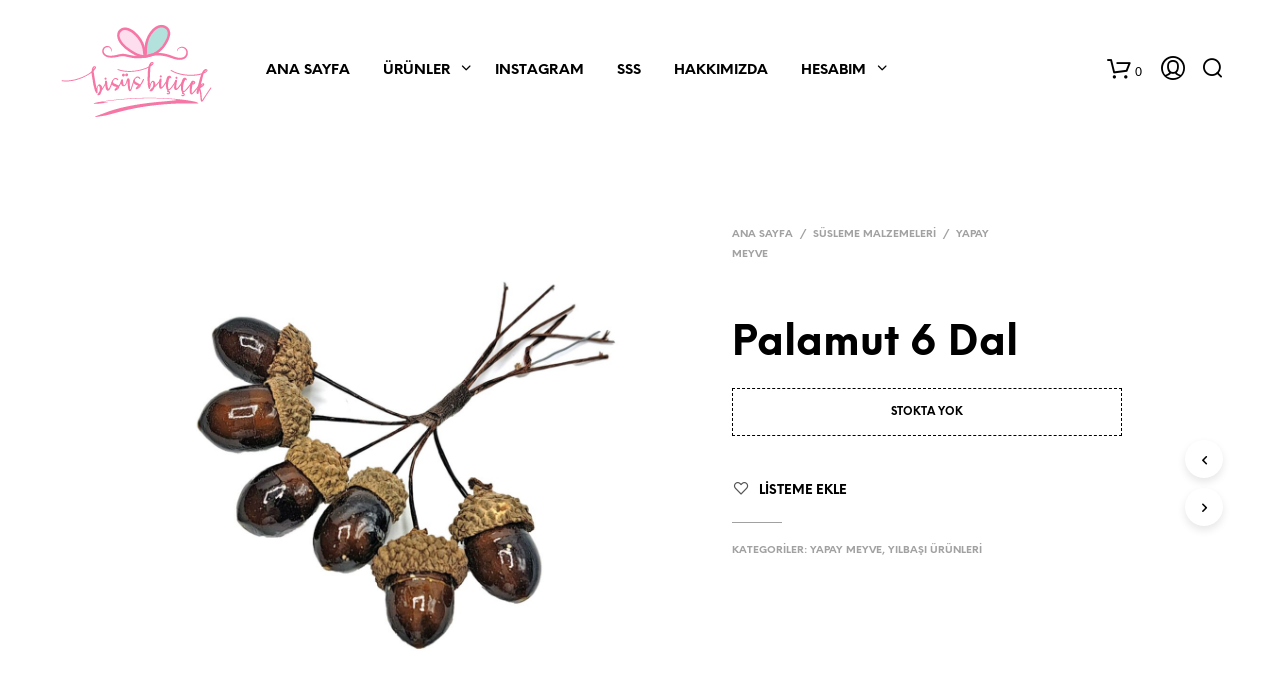

--- FILE ---
content_type: text/html; charset=UTF-8
request_url: https://www.bisusbicicek.com/urun/palamut-6-dal/
body_size: 36842
content:

<!DOCTYPE html>

<!--[if IE 9]>
<html class="ie ie9" lang="tr-TR" prefix="og: http://ogp.me/ns#">
<![endif]-->

<html lang="tr-TR" prefix="og: http://ogp.me/ns#">

<head>
    <meta charset="UTF-8">
    <meta name="viewport" content="width=device-width, initial-scale=1.0, maximum-scale=1.0, user-scalable=no" />

    <link rel="profile" href="https://gmpg.org/xfn/11">
    <link rel="pingback" href="https://www.bisusbicicek.com/xmlrpc.php">

	<link rel="preload" as="font" href="https://www.bisusbicicek.com/skin/inc/fonts/theme/Radnika-Regular.woff2" type="font/woff2" crossorigin>
	<link rel="preload" as="font" href="https://www.bisusbicicek.com/skin/inc/fonts/theme/Radnika-Bold.woff2" type="font/woff2" crossorigin>
	<link rel="preload" as="font" href="https://www.bisusbicicek.com/skin/inc/fonts/theme/NeueEinstellung-Regular.woff2" type="font/woff2" crossorigin>
	<link rel="preload" as="font" href="https://www.bisusbicicek.com/skin/inc/fonts/theme/NeueEinstellung-Bold.woff2" type="font/woff2" crossorigin>
	
    				<script>document.documentElement.className = document.documentElement.className + ' yes-js js_active js'</script>
			<title>Palamut 6 Dal | Bisüs&amp;Biçicek | Yapay &amp; Kuru Çiçek Mağazanız</title>

<!-- This site is optimized with the Yoast SEO Premium plugin v9.4.1 - https://yoast.com//plugins/seo/ -->
<link rel="canonical" href="https://www.bisusbicicek.com/urun/palamut-6-dal/" />
<meta property="og:locale" content="tr_TR" />
<meta property="og:type" content="product" />
<meta property="og:title" content="Palamut 6 Dal | Bisüs&amp;Biçicek | Yapay &amp; Kuru Çiçek Mağazanız" />
<meta property="og:url" content="https://www.bisusbicicek.com/urun/palamut-6-dal/" />
<meta property="og:site_name" content="Bisüs&amp;Biçicek | Yapay &amp; Kuru Çiçek Mağazanız" />
<meta property="og:image" content="https://www.bisusbicicek.com/assets/20221015_100326.jpg" />
<meta property="og:image:secure_url" content="https://www.bisusbicicek.com/assets/20221015_100326.jpg" />
<meta property="og:image:width" content="2000" />
<meta property="og:image:height" content="2000" />
<meta property="product:price:amount" content=""/>
<meta property="product:price:currency" content="TRY"/>
<meta name="twitter:card" content="summary_large_image" />
<meta name="twitter:title" content="Palamut 6 Dal | Bisüs&amp;Biçicek | Yapay &amp; Kuru Çiçek Mağazanız" />
<meta name="twitter:image" content="https://www.bisusbicicek.com/assets/20221015_100326.jpg" />
<script type='application/ld+json'>{"@context":"https://schema.org","@type":"Organization","url":"https://www.bisusbicicek.com/","sameAs":["https://www.facebook.com/Bisusbicicek-1942448375852135","https://www.instagram.com/bisusbicicek/"],"@id":"https://www.bisusbicicek.com/#organization","name":"Bis\u00fcsbi\u00e7i\u00e7ek","logo":"https://www.bisusbicicek.com/assets/2018/11/logo.png"}</script>
<!-- / Yoast SEO Premium plugin. -->

<link rel='dns-prefetch' href='//s.w.org' />
<link rel='stylesheet' id='wc-block-vendors-style-css'  href='https://www.bisusbicicek.com/ext/4dce7448/packages/woocommerce-blocks/build/vendors-style.css' type='text/css' media='all' />
<link rel='stylesheet' id='wc-block-style-css'  href='https://www.bisusbicicek.com/ext/4dce7448/packages/woocommerce-blocks/build/style.css' type='text/css' media='all' />
<link rel='stylesheet' id='jquery-selectBox-css'  href='https://www.bisusbicicek.com/ext/ebe6bce5/assets/css/jquery.selectBox.css' type='text/css' media='all' />
<link rel='stylesheet' id='yith-wcwl-font-awesome-css'  href='https://www.bisusbicicek.com/ext/ebe6bce5/assets/css/font-awesome.min.css' type='text/css' media='all' />
<link rel='stylesheet' id='yith-wcwl-main-css'  href='https://www.bisusbicicek.com/ext/ebe6bce5/assets/css/style.css' type='text/css' media='all' />
<link rel='stylesheet' id='gbt_18_sk_posts_grid_styles-css'  href='https://www.bisusbicicek.com/ext/9ff3d16d/includes/gbt-blocks/posts_grid/assets/css/style.min.css' type='text/css' media='all' />
<link rel='stylesheet' id='gbt_18_sk_banner_styles-css'  href='https://www.bisusbicicek.com/ext/9ff3d16d/includes/gbt-blocks/banner/assets/css/style.min.css' type='text/css' media='all' />
<link rel='stylesheet' id='gbt_18_sk_slider_styles-css'  href='https://www.bisusbicicek.com/ext/9ff3d16d/includes/gbt-blocks/slider/assets/css/frontend/style.min.css' type='text/css' media='all' />
<link rel='stylesheet' id='hookmeup-css'  href='https://www.bisusbicicek.com/ext/613dbf02/public/assets/css/hmu-public.css' type='text/css' media='all' />
<link rel='stylesheet' id='rs-plugin-settings-css'  href='https://www.bisusbicicek.com/ext/7e456031/public/assets/css/rs6.css' type='text/css' media='all' />
<style id='rs-plugin-settings-inline-css' type='text/css'>
#rs-demo-id {}
</style>
<link rel='stylesheet' id='woocommerce-layout-css'  href='https://www.bisusbicicek.com/ext/4dce7448/assets/css/woocommerce-layout.css' type='text/css' media='all' />
<link rel='stylesheet' id='woocommerce-smallscreen-css'  href='https://www.bisusbicicek.com/ext/4dce7448/assets/css/woocommerce-smallscreen.css' type='text/css' media='only screen and (max-width: 768px)' />
<link rel='stylesheet' id='woocommerce-general-css'  href='https://www.bisusbicicek.com/ext/4dce7448/assets/css/woocommerce.css' type='text/css' media='all' />
<style id='woocommerce-inline-inline-css' type='text/css'>
.woocommerce form .form-row .required { visibility: visible; }
</style>
<link rel='stylesheet' id='trp-language-switcher-style-css'  href='https://www.bisusbicicek.com/ext/bf14b411/assets/css/trp-language-switcher.css' type='text/css' media='all' />
<link rel='stylesheet' id='ywctm-frontend-css'  href='https://www.bisusbicicek.com/ext/a78daa9b/assets/css/frontend.min.css' type='text/css' media='all' />
<style id='ywctm-frontend-inline-css' type='text/css'>
form.cart button.single_add_to_cart_button, form.cart .quantity, .widget.woocommerce.widget_shopping_cart, .woocommerce-variation-price{display: none !important}
</style>
<link rel='stylesheet' id='ywctm-button-label-css'  href='https://www.bisusbicicek.com/ext/a78daa9b/assets/css/button-label.min.css' type='text/css' media='all' />
<style id='ywctm-button-label-inline-css' type='text/css'>
.ywctm-button-35029 .ywctm-custom-button {color:#4b4b4b;background-color:#f9f5f2;border-style: solid;border-color:#e3bdaf;border-width:1px;border-radius:5px;padding-top:20px;padding-bottom:30px;padding-left:20px;padding-right:20px;}.ywctm-button-35029 .ywctm-custom-button:hover {color:#4b4b4b;background-color:#f9f5f2;border-color:#e3bdaf;}.ywctm-button-35028 .ywctm-custom-button {color:#247390;background-color:#ffffff;border-style: solid;border-color:#247390;border-width:1px;border-radius:50px;padding-top:5px;padding-bottom:5px;padding-left:10px;padding-right:10px;width:150px;}.ywctm-button-35028 .ywctm-custom-button:hover {color:#ffffff;background-color:#247390;border-color:#247390;}.ywctm-button-35027 .ywctm-custom-button {color:#ffffff;background-color:#36809a;border-style: solid;border-color:#36809a;border-width:1px;border-radius:50px;padding-top:5px;padding-bottom:5px;padding-left:10px;padding-right:10px;width:200px;}.ywctm-button-35027 .ywctm-custom-button:hover {color:#ffffff;background-color:#215d72;border-color:#215d72;}.ywctm-button-35026 .ywctm-custom-button {color:#ffffff;background-color:#e09004;border-style: solid;border-color:#e09004;border-width:1px;border-radius:50px;padding-top:5px;padding-bottom:5px;padding-left:10px;padding-right:10px;width:200px;}.ywctm-button-35026 .ywctm-custom-button:hover {color:#ffffff;background-color:#b97600;border-color:#b97600;}
</style>
<link rel='stylesheet' id='woocommerce_prettyPhoto_css-css'  href='//www.bisusbicicek.com/ext/4dce7448/assets/css/prettyPhoto.css' type='text/css' media='all' />
<link rel='stylesheet' id='animate-css'  href='https://www.bisusbicicek.com/skin/css/vendor/animate.min.css' type='text/css' media='all' />
<link rel='stylesheet' id='fresco-css'  href='https://www.bisusbicicek.com/skin/css/vendor/fresco/fresco.min.css' type='text/css' media='all' />
<link rel='stylesheet' id='easyzoom-css'  href='https://www.bisusbicicek.com/skin/css/vendor/easyzoom.min.css' type='text/css' media='all' />
<link rel='stylesheet' id='nanoscroller-css'  href='https://www.bisusbicicek.com/skin/css/vendor/nanoscroller.min.css' type='text/css' media='all' />
<link rel='stylesheet' id='select2-css'  href='https://www.bisusbicicek.com/ext/4dce7448/assets/css/select2.css' type='text/css' media='all' />
<link rel='stylesheet' id='swiper-css'  href='https://www.bisusbicicek.com/skin/css/vendor/swiper.min.css' type='text/css' media='all' />
<link rel='stylesheet' id='sk-social-media-styles-css'  href='https://www.bisusbicicek.com/ext/9ff3d16d/includes/social-media/assets/css/social-media.min.css' type='text/css' media='all' />
<link rel='stylesheet' id='sk-social-sharing-styles-css'  href='https://www.bisusbicicek.com/ext/9ff3d16d/includes/social-sharing/assets/css/social-sharing.min.css' type='text/css' media='all' />
<link rel='stylesheet' id='wpdreams-ajaxsearchpro-instances-css'  href='https://www.bisusbicicek.com/assets/asp_upload/style.instances-ho-is-po-no-da-au-se-is.css' type='text/css' media='all' />
<link rel='stylesheet' id='getbowtied-custom-notifications-styles-css'  href='https://www.bisusbicicek.com/skin/inc/notifications/custom/assets/css/style.min.css' type='text/css' media='all' />
<link rel='stylesheet' id='shopkeeper-icon-font-css'  href='https://www.bisusbicicek.com/skin/inc/fonts/shopkeeper-icon-font/style.min.css' type='text/css' media='all' />
<link rel='stylesheet' id='shopkeeper-styles-css'  href='https://www.bisusbicicek.com/skin/css/styles.min.css' type='text/css' media='all' />
<style id='shopkeeper-styles-inline-css' type='text/css'>
@font-face{font-family:Radnika;font-display:swap;font-style:normal;font-weight:500;src:url("https://www.bisusbicicek.com/skin/inc/fonts/theme/Radnika-Regular.eot");src:url("https://www.bisusbicicek.com/skin/inc/fonts/theme/Radnika-Regular.eot?#iefix") format("embedded-opentype"), url("https://www.bisusbicicek.com/skin/inc/fonts/theme/Radnika-Regular.woff2") format("woff2"), url("https://www.bisusbicicek.com/skin/inc/fonts/theme/Radnika-Regular.woff") format("woff")}@font-face{font-family:Radnika;font-display:swap;font-style:normal;font-weight:700;src:url("https://www.bisusbicicek.com/skin/inc/fonts/theme/Radnika-Bold.eot");src:url("https://www.bisusbicicek.com/skin/inc/fonts/theme/Radnika-Bold.eot?#iefix") format("embedded-opentype"), url("https://www.bisusbicicek.com/skin/inc/fonts/theme/Radnika-Bold.woff2") format("woff2"), url("https://www.bisusbicicek.com/skin/inc/fonts/theme/Radnika-Bold.woff") format("woff")}@font-face{font-family:NeueEinstellung;font-display:swap;font-style:normal;font-weight:500;src:url("https://www.bisusbicicek.com/skin/inc/fonts/theme/NeueEinstellung-Regular.eot");src:url("https://www.bisusbicicek.com/skin/inc/fonts/theme/NeueEinstellung-Regular.eot?#iefix") format("embedded-opentype"), url("https://www.bisusbicicek.com/skin/inc/fonts/theme/NeueEinstellung-Regular.woff2") format("woff2"), url("https://www.bisusbicicek.com/skin/inc/fonts/theme/NeueEinstellung-Regular.woff") format("woff")}@font-face{font-family:NeueEinstellung;font-display:swap;font-style:normal;font-weight:700;src:url("https://www.bisusbicicek.com/skin/inc/fonts/theme/NeueEinstellung-Bold.eot");src:url("https://www.bisusbicicek.com/skin/inc/fonts/theme/NeueEinstellung-Bold.eot?#iefix") format("embedded-opentype"), url("https://www.bisusbicicek.com/skin/inc/fonts/theme/NeueEinstellung-Bold.woff2") format("woff2"), url("https://www.bisusbicicek.com/skin/inc/fonts/theme/NeueEinstellung-Bold.woff") format("woff")}.st-content, .categories_grid .category_name, .cd-top{background-color:#ffffff}.categories_grid .category_item:hover .category_name{color:#ffffff}@media all and (max-width:767px){.site-search{min-height:170px;height:170px;-webkit-transform:translateY(-170px);-ms-transform:translateY(-170px);transform:translateY(-170px)}}h1, h2, h3, h4, h5, h6, .comments-title, .comment-author, #reply-title, #site-footer .widget-title, .accordion_title, .ui-tabs-anchor, .products .button, .site-title a, .post_meta_archive a, .post_meta a, .post_tags a, #nav-below a, .list_categories a, .list_shop_categories a, .main-navigation > ul > li > a, .main-navigation .mega-menu > ul > li > a, .more-link, .top-page-excerpt, .select2-search input, .product_after_shop_loop_buttons a, .woocommerce .products-grid a.button, .page-numbers, input.qty, .button, button, .button_text, input[type="button"], input[type="reset"], input[type="submit"], button[type="submit"], .woocommerce a.button, .woocommerce-page a.button, .woocommerce button.button, .woocommerce-page button.button, .woocommerce input.button, .woocommerce-page input.button, .woocommerce #respond input#submit, .woocommerce-page #respond input#submit, .woocommerce #content input.button, .woocommerce-page #content input.button, .woocommerce a.button.alt, .woocommerce button.button.alt, .woocommerce input.button.alt, .woocommerce #respond input#submit.alt, .woocommerce #content input.button.alt, .woocommerce-page a.button.alt, .woocommerce-page button.button.alt, .woocommerce-page input.button.alt, .woocommerce-page #respond input#submit.alt, .woocommerce-page #content input.button.alt, .yith-wcwl-wishlistexistsbrowse.show a, .share-product-text, .tabs > li > a, label, .comment-respond label, .product_meta_title, .woocommerce table.shop_table th, .woocommerce-page table.shop_table th, #map_button, .woocommerce .cart-collaterals .cart_totals tr.order-total td strong, .woocommerce-page .cart-collaterals .cart_totals tr.order-total td strong, .cart-wishlist-empty, .wishlist-empty, .cart-empty, .return-to-shop .wc-backward, .order-number a, .post-edit-link, .from_the_blog_title, .icon_box_read_more, .vc_pie_chart_value, .shortcode_banner_simple_bullet, .shortcode_banner_simple_height_bullet, .product-category .woocommerce-loop-category__title, .categories_grid .category_name, .woocommerce span.onsale, .woocommerce-page span.onsale, .out_of_stock_badge_single, .out_of_stock_badge_loop, .page-numbers, .post-nav-links span, .post-nav-links a, .add_to_wishlist, .yith-wcwl-wishlistaddedbrowse, .yith-wcwl-wishlistexistsbrowse, .filters-group, .product-name, .product-quantity, .product-total, .download-product a, .woocommerce-order-details table tfoot th, .woocommerce-order-details table tfoot td, .woocommerce .woocommerce-order-downloads table tbody td:before, .woocommerce table.woocommerce-MyAccount-orders td:before, .widget h3, .widget .total .amount, .wishlist-in-stock, .wishlist-out-of-stock, .comment-reply-link, .comment-edit-link, .widget_calendar table thead tr th, .page-type, .mobile-navigation a, table thead tr th, .portfolio_single_list_cat, .portfolio-categories, .shipping-calculator-button, .vc_btn, .vc_btn2, .vc_btn3, .account-tab-item .account-tab-link, .account-tab-list .sep, ul.order_details li, ul.order_details.bacs_details li, .widget_calendar caption, .widget_recent_comments li a, .edit-account legend, .widget_shopping_cart li.empty, .cart-collaterals .cart_totals .shop_table .order-total .woocommerce-Price-amount, .woocommerce table.cart .cart_item td a, .woocommerce #content table.cart .cart_item td a, .woocommerce-page table.cart .cart_item td a, .woocommerce-page #content table.cart .cart_item td a, .woocommerce table.cart .cart_item td span, .woocommerce #content table.cart .cart_item td span, .woocommerce-page table.cart .cart_item td span, .woocommerce-page #content table.cart .cart_item td span, .woocommerce-MyAccount-navigation ul li, .cd-quick-view .cd-item-info .product_infos .quickview-badges .onsale, .woocommerce-info.wc_points_rewards_earn_points, .woocommerce-info, .woocommerce-error, .woocommerce-message, .woocommerce .cart-collaterals .cart_totals .cart-subtotal th, .woocommerce-page .cart-collaterals .cart_totals .cart-subtotal th, .woocommerce .cart-collaterals .cart_totals tr.shipping th, .woocommerce-page .cart-collaterals .cart_totals tr.shipping th, .woocommerce .cart-collaterals .cart_totals tr.order-total th, .woocommerce-page .cart-collaterals .cart_totals tr.order-total th, .woocommerce .cart-collaterals .cart_totals h2, .woocommerce .cart-collaterals .cross-sells h2, .woocommerce-cart #content table.cart td.actions .coupon #coupon_code, form.checkout_coupon #coupon_code, .woocommerce-checkout .woocommerce-info, .shopkeeper_checkout_coupon, .shopkeeper_checkout_login, .minicart-message, .woocommerce .woocommerce-checkout-review-order table.shop_table tfoot td, .woocommerce .woocommerce-checkout-review-order table.shop_table tfoot th, .woocommerce-page .woocommerce-checkout-review-order table.shop_table tfoot td, .woocommerce-page .woocommerce-checkout-review-order table.shop_table tfoot th, .no-products-info p, .getbowtied_blog_ajax_load_button a, .getbowtied_ajax_load_button a, .index-layout-2 ul.blog-posts .blog-post article .post-categories li a, .index-layout-3 .blog-posts_container ul.blog-posts .blog-post article .post-categories li a, .index-layout-2 ul.blog-posts .blog-post .post_content_wrapper .post_content .read_more, .index-layout-3 .blog-posts_container ul.blog-posts .blog-post article .post_content_wrapper .post_content .read_more, .woocommerce .woocommerce-breadcrumb, .woocommerce-page .woocommerce-breadcrumb, .woocommerce .woocommerce-breadcrumb a, .woocommerce-page .woocommerce-breadcrumb a, .product_meta, .product_meta span, .product_meta a, .product_layout_classic div.product span.price, .product_layout_classic div.product p.price, .product_layout_2 div.product span.price, .product_layout_2 div.product p.price, .product_layout_3 div.product span.price, .product_layout_3 div.product p.price, .product_layout_4 div.product span.price, .product_layout_4 div.product p.price, .related-products-title, .product_socials_wrapper .share-product-text, #button_offcanvas_sidebar_left .filters-text, .woocommerce-ordering select.orderby, .fr-position-text, .woocommerce-checkout-review-order .woocommerce-checkout-review-order-table tr td, .catalog-ordering .select2-container.orderby a, .catalog-ordering .select2-container span, .widget_product_categories ul li .count, .widget_layered_nav ul li .count, .woocommerce-mini-cart__empty-message, .woocommerce-ordering select.orderby, .woocommerce .cart-collaterals .cart_totals table.shop_table_responsive tr td::before, .woocommerce-page .cart-collaterals .cart_totals table.shop_table_responsive tr td::before, .login-register-container .lost-pass-link, .woocommerce-cart .cart-collaterals .cart_totals table td .amount, .wpb_wrapper .add_to_cart_inline .woocommerce-Price-amount.amount, .woocommerce-page .cart-collaterals .cart_totals tr.shipping td, .woocommerce-page .cart-collaterals .cart_totals tr.shipping td, .woocommerce .cart-collaterals .cart_totals tr.cart-discount th, .woocommerce-page .cart-collaterals .cart_totals tr.cart-discount th, .woocommerce-thankyou-order-received, .woocommerce-order-received .woocommerce table.shop_table tfoot th, .woocommerce-order-received .woocommerce-page table.shop_table tfoot th, .woocommerce-view-order .woocommerce table.shop_table tfoot th, .woocommerce-view-order .woocommerce-page table.shop_table tfoot th, .woocommerce-order-received .woocommerce table.shop_table tfoot td, .woocommerce-order-received .woocommerce-page table.shop_table tfoot td, .woocommerce-view-order .woocommerce table.shop_table tfoot td, .woocommerce-view-order .woocommerce-page table.shop_table tfoot td, .language-and-currency #top_bar_language_list > ul > li, .language-and-currency .wcml_currency_switcher > ul > li.wcml-cs-active-currency, .language-and-currency-offcanvas #top_bar_language_list > ul > li, .language-and-currency-offcanvas .wcml_currency_switcher > ul > li.wcml-cs-active-currency, .woocommerce-order-pay .woocommerce .woocommerce-form-login p.lost_password a, .woocommerce-MyAccount-content .woocommerce-orders-table__cell-order-number a, .woocommerce form.login .lost_password, .comment-reply-title, .product_content_wrapper .product_infos .out_of_stock_wrapper .out_of_stock_badge_single, .product_content_wrapper .product_infos .woocommerce-variation-availability p.stock.out-of-stock, .site-search .widget_product_search .search-field, .site-search .widget_search .search-field, .site-search .search-form .search-field, .site-search .search-text, .site-search .search-no-suggestions, .latest_posts_grid_wrapper .latest_posts_grid_title, p.has-drop-cap:not(:focus):first-letter, .paypal-button-tagline .paypal-button-text, .tinvwl_add_to_wishlist_button, .product-addon-totals, body.gbt_custom_notif .page-notifications .gbt-custom-notification-message, body.gbt_custom_notif .page-notifications .gbt-custom-notification-message *, body.gbt_custom_notif .page-notifications .product_notification_text, body.gbt_custom_notif .page-notifications .product_notification_text *, body.gbt_classic_notif .woocommerce-error a, body.gbt_classic_notif .woocommerce-info a, body.gbt_classic_notif .woocommerce-message a, body.gbt_classic_notif .woocommerce-notice a, .shop_table.cart .product-price .amount, p.has-drop-cap:first-letter, .woocommerce-result-count, .widget_price_filter .price_slider_amount, .woocommerce ul.products li.product .price, .product_content_wrapper .product_infos table.variations td.label, .woocommerce div.product form.cart .reset_variations, .cd-quick-view .cd-item-info .product_infos .product_price .price, #powerTip, div.wcva_shop_textblock, .wcva_filter_textblock, .wcva_single_textblock, .cd-quick-view .swatchtitlelabel, .cd-quick-view .wcva_attribute_sep, .cd-quick-view .wcva_selected_attribute, .added_to_cart, .upper a, .wp-block-woocommerce-active-filters ul.wc-block-active-filters-list li *, .wp-block-woocommerce-active-filters .wc-block-active-filters__clear-all, .product_navigation #nav-below span, .order-info mark{font-family:"NeueEinstellung", -apple-system, BlinkMacSystemFont, Arial, Helvetica, 'Helvetica Neue', Verdana, sans-serif}body, p, #site-navigation-top-bar, .site-title, .widget_product_search #searchsubmit, .widget_search #searchsubmit, .widget_product_search .search-submit, .widget_search .search-submit, #site-menu, .copyright_text, blockquote cite, table thead th, .recently_viewed_in_single h2, .woocommerce .cart-collaterals .cart_totals table th, .woocommerce-page .cart-collaterals .cart_totals table th, .woocommerce .cart-collaterals .shipping_calculator h2, .woocommerce-page .cart-collaterals .shipping_calculator h2, .woocommerce table.woocommerce-checkout-review-order-table tfoot th, .woocommerce-page table.woocommerce-checkout-review-order-table tfoot th, .qty, .shortcode_banner_simple_inside h4, .shortcode_banner_simple_height h4, .fr-caption, .post_meta_archive, .post_meta, .yith-wcwl-wishlistaddedbrowse .feedback, .yith-wcwl-wishlistexistsbrowse .feedback, .product-name span, .widget_calendar table tbody a, .fr-touch-caption-wrapper, .woocommerce .checkout_login p.form-row label[for="rememberme"], .wpb_widgetised_column aside ul li span.count, .woocommerce td.product-name dl.variation dt, .woocommerce td.product-name dl.variation dd, .woocommerce td.product-name dl.variation dt p, .woocommerce td.product-name dl.variation dd p, .woocommerce-page td.product-name dl.variation dt, .woocommerce-page td.product-name dl.variation dd p, .woocommerce-page td.product-name dl.variation dt p, .woocommerce .select2-container, .check_label, .woocommerce-page #payment .terms label, ul.order_details li strong, .widget_recent_comments li, .widget_shopping_cart p.total, .widget_shopping_cart p.total .amount, .mobile-navigation li ul li a, .woocommerce #payment div.payment_box p, .woocommerce-page #payment div.payment_box p, .woocommerce table.cart .cart_item td:before, .woocommerce #content table.cart .cart_item td:before, .woocommerce-page table.cart .cart_item td:before, .woocommerce-page #content table.cart .cart_item td:before, .language-and-currency #top_bar_language_list > ul > li > ul > li > a, .language-and-currency .wcml_currency_switcher > ul > li.wcml-cs-active-currency > ul.wcml-cs-submenu li a, .language-and-currency #top_bar_language_list > ul > li.menu-item-first > ul.sub-menu li.sub-menu-item span.icl_lang_sel_current, .language-and-currency-offcanvas #top_bar_language_list > ul > li > ul > li > a, .language-and-currency-offcanvas .wcml_currency_switcher > ul > li.wcml-cs-active-currency > ul.wcml-cs-submenu li a, .language-and-currency-offcanvas #top_bar_language_list > ul > li.menu-item-first > ul.sub-menu li.sub-menu-item span.icl_lang_sel_current, .woocommerce-order-pay .woocommerce .woocommerce-info, .select2-results__option, body.gbt_classic_notif .woocommerce-error, body.gbt_classic_notif .woocommerce-info, body.gbt_classic_notif .woocommerce-message, body.gbt_classic_notif .woocommerce-notice, .gbt_18_sk_editor_banner_subtitle, .gbt_18_sk_editor_slide_description_input, .woocommerce td.product-name .wc-item-meta li, .woocommerce ul.products li.product .woocommerce-loop-product__title, .product_content_wrapper .product_infos span.belowtext, .wc-block-grid__product-title, .wp-block-woocommerce-attribute-filter ul.wc-block-checkbox-list li label, .wp-block-woocommerce-active-filters ul.wc-block-active-filters-list li .wc-block-active-filters-list-item__name{font-family:"Radnika", -apple-system, BlinkMacSystemFont, Arial, Helvetica, 'Helvetica Neue', Verdana, sans-serif}h1, .woocommerce h1, .woocommerce-page h1{font-size:30.797px}h2, .woocommerce h2, .woocommerce-page h2{font-size:23.101px}h3, .woocommerce h3, .woocommerce-page h3{font-size:17.329px}h4, .woocommerce h4, .woocommerce-page h4{font-size:13px}h5, .woocommerce h5, .woocommerce-page h5{font-size:9.75px}.woocommerce-account .account-tab-list .account-tab-item .account-tab-link{font-size:54.487px}.page-title.blog-listing, .woocommerce .page-title, .page-title, .single .entry-title, .woocommerce-cart .page-title, .woocommerce-checkout .page-title, .woocommerce-account .page-title{font-size:41.041px}p.has-drop-cap:first-letter{font-size:41.041px !important}.entry-title-archive, .wp-block-latest-posts li > a{font-size:30.659px}.woocommerce #content div.product .product_title, .woocommerce div.product .product_title, .woocommerce-page #content div.product .product_title, .woocommerce-page div.product .product_title{font-size:23.101px}h2.woocommerce-order-details__title, h2.woocommerce-column__title, h2.woocommerce-order-downloads__title{font-size:17.329px}.woocommerce-checkout .content-area h3, .woocommerce-edit-address h3, .woocommerce-edit-account legend{font-size:13px}@media only screen and (max-width:768px){.woocommerce-account .account-tab-list .account-tab-item .account-tab-link{font-size:30.797px}.shortcode_getbowtied_slider .swiper-slide h2{font-size:30.797px !important}}@media only screen and (min-width:768px){h1, .woocommerce h1, .woocommerce-page h1{font-size:54.487px}h2, .woocommerce h2, .woocommerce-page h2{font-size:40.871px}h3, .woocommerce h3, .woocommerce-page h3{font-size:30.659px}h4, .woocommerce h4, .woocommerce-page h4{font-size:23px}h5, .woocommerce h5, .woocommerce-page h5{font-size:17.25px}.page-title.blog-listing, .woocommerce .page-title, .page-title, .single .entry-title, .woocommerce-cart .page-title, .woocommerce-checkout .page-title, .woocommerce-account .page-title{font-size:72.611px}p.has-drop-cap:first-letter{font-size:72.611px !important}.entry-title-archive, .wp-block-latest-posts li > a{font-size:30.659px}.woocommerce-checkout .content-area h3, h2.woocommerce-order-details__title, h2.woocommerce-column__title, h2.woocommerce-order-downloads__title, .woocommerce-edit-address h3, .woocommerce-edit-account legend, .woocommerce-order-received h2, .fr-position-text{font-size:23px}}@media only screen and (min-width:1024px){.woocommerce #content div.product .product_title, .woocommerce div.product .product_title, .woocommerce-page #content div.product .product_title, .woocommerce-page div.product .product_title{font-size:40.871px}}@media only screen and (max-width:1023px){.woocommerce #content div.product .product_title, .woocommerce div.product .product_title, .woocommerce-page #content div.product .product_title, .woocommerce-page div.product .product_title{font-size:23.101px}}@media only screen and (min-width:1024px){p, .woocommerce table.shop_attributes th, .woocommerce-page table.shop_attributes th, .woocommerce table.shop_attributes td, .woocommerce-page table.shop_attributes td, .woocommerce-review-link, .blog-isotope .entry-content-archive, .blog-isotope .entry-content-archive *, body.gbt_classic_notif .woocommerce-message, body.gbt_classic_notif .woocommerce-error, body.gbt_classic_notif .woocommerce-info, body.gbt_classic_notif .woocommerce-notice, .woocommerce-store-notice, p.demo_store, .woocommerce-account .woocommerce-MyAccount-content table.woocommerce-MyAccount-orders td, ul li ul, ul li ol, ul, ol, dl{font-size:16px}}.woocommerce ul.order_details li strong, .fr-caption, .woocommerce-order-pay .woocommerce .woocommerce-info{font-size:16px !important}@media only screen and (min-width:768px){.woocommerce ul.products li.product .woocommerce-loop-product__title, .wc-block-grid__products .wc-block-grid__product .wc-block-grid__product-link .wc-block-grid__product-title{font-size:16px !important}}body, table tr th, table tr td, table thead tr th, blockquote p, pre, del, label, .select2-dropdown-open.select2-drop-above .select2-choice, .select2-dropdown-open.select2-drop-above .select2-choices, .select2-container, .big-select, .select.big-select, .post_meta_archive a, .post_meta a, .nav-next a, .nav-previous a, .blog-single h6, .page-description, .woocommerce #content nav.woocommerce-pagination ul li a:focus, .woocommerce #content nav.woocommerce-pagination ul li a:hover, .woocommerce #content nav.woocommerce-pagination ul li span.current, .woocommerce nav.woocommerce-pagination ul li a:focus, .woocommerce nav.woocommerce-pagination ul li a:hover, .woocommerce nav.woocommerce-pagination ul li span.current, .woocommerce-page #content nav.woocommerce-pagination ul li a:focus, .woocommerce-page #content nav.woocommerce-pagination ul li a:hover, .woocommerce-page #content nav.woocommerce-pagination ul li span.current, .woocommerce-page nav.woocommerce-pagination ul li a:focus, .woocommerce-page nav.woocommerce-pagination ul li a:hover, .woocommerce-page nav.woocommerce-pagination ul li span.current, .posts-navigation .page-numbers a:hover, .woocommerce table.shop_table th, .woocommerce-page table.shop_table th, .woocommerce-checkout .woocommerce-info, .wpb_widgetised_column .widget.widget_product_categories a:hover, .wpb_widgetised_column .widget.widget_layered_nav a:hover, .wpb_widgetised_column .widget.widget_layered_nav li, .portfolio_single_list_cat a, .gallery-caption-trigger, .widget_shopping_cart p.total, .widget_shopping_cart p.total .amount, .wpb_widgetised_column .widget_shopping_cart li.empty, .index-layout-2 ul.blog-posts .blog-post article .post-date, .cd-quick-view .cd-close:after, form.checkout_coupon #coupon_code, .woocommerce .product_infos .quantity input.qty, .woocommerce #content .product_infos .quantity input.qty, .woocommerce-page .product_infos .quantity input.qty, .woocommerce-page #content .product_infos .quantity input.qty, #button_offcanvas_sidebar_left, .fr-position-text, .quantity.custom input.custom-qty, .add_to_wishlist, .product_infos .add_to_wishlist:before, .product_infos .yith-wcwl-wishlistaddedbrowse:before, .product_infos .yith-wcwl-wishlistexistsbrowse:before, #add_payment_method #payment .payment_method_paypal .about_paypal, .woocommerce-cart #payment .payment_method_paypal .about_paypal, .woocommerce-checkout #payment .payment_method_paypal .about_paypal, #stripe-payment-data > p > a, .product-name .product-quantity, .woocommerce #payment div.payment_box, .woocommerce-order-pay #order_review .shop_table tr.order_item td.product-quantity strong, .tinvwl_add_to_wishlist_button:before, body.gbt_classic_notif .woocommerce-info, .select2-search--dropdown:after, body.gbt_classic_notif .woocommerce-notice, .woocommerce-cart #content table.cart td.actions .coupon #coupon_code, .woocommerce ul.products li.product .price del, .off-canvas .woocommerce .price del, .select2-container--default .select2-selection--multiple .select2-selection__choice__remove, .wc-block-grid__product-price.price del{color:#545454}a.woocommerce-remove-coupon:after, .fr-caption, .woocommerce-order-pay .woocommerce .woocommerce-info, body.gbt_classic_notif .woocommerce-info::before, table.shop_attributes td{color:#545454!important}.nav-previous-title, .nav-next-title{color:rgba(84,84,84,0.4)}.required{color:rgba(84,84,84,0.4) !important}.yith-wcwl-add-button, .share-product-text, .product_meta, .product_meta a, .product_meta_separator, .tob_bar_shop, .post_meta_archive, .post_meta, .wpb_widgetised_column .widget li, .wpb_widgetised_column .widget_calendar table thead tr th, .wpb_widgetised_column .widget_calendar table thead tr td, .wpb_widgetised_column .widget .post-date, .wpb_widgetised_column .recentcomments, .wpb_widgetised_column .amount, .wpb_widgetised_column .quantity, .wpb_widgetised_column .widget_price_filter .price_slider_amount, .woocommerce .woocommerce-breadcrumb, .woocommerce-page .woocommerce-breadcrumb, .woocommerce .woocommerce-breadcrumb a, .woocommerce-page .woocommerce-breadcrumb a, .archive .products-grid li .product_thumbnail_wrapper > .price .woocommerce-Price-amount, .site-search .search-text, .site-search .site-search-close .close-button:hover, .menu-close .close-button:hover, .site-search .woocommerce-product-search:after, .site-search .widget_search .search-form:after, .product_navigation #nav-below .product-nav-previous *, .product_navigation #nav-below .product-nav-next *{color:rgba(84,84,84,0.55)}.woocommerce-account .woocommerce-MyAccount-content table.woocommerce-MyAccount-orders td.woocommerce-orders-table__cell-order-actions .button:after, .woocommerce-account .woocommerce-MyAccount-content table.account-payment-methods-table td.payment-method-actions .button:after{color:rgba(84,84,84,0.15)}.products a.button.add_to_cart_button.loading, .woocommerce ul.products li.product .price, .off-canvas .woocommerce .price, .wc-block-grid__product-price span, .wpb_wrapper .add_to_cart_inline del .woocommerce-Price-amount.amount, .wp-block-getbowtied-scattered-product-list .gbt_18_product_price{color:rgba(84,84,84,0.8) !important}.yith-wcwl-add-to-wishlist:after, .bg-image-wrapper.no-image, .site-search .spin:before, .site-search .spin:after{background-color:rgba(84,84,84,0.55)}.product_layout_2 .product_content_wrapper .product-images-wrapper .product-images-style-2 .product_images .product-image .caption:before, .product_layout_3 .product_content_wrapper .product-images-wrapper .product-images-style-3 .product_images .product-image .caption:before, .fr-caption:before, .product_content_wrapper .product-images-wrapper .product_images .product-images-controller .dot.current{background-color:#545454}.product_content_wrapper .product-images-wrapper .product_images .product-images-controller .dot{background-color:rgba(84,84,84,0.55)}#add_payment_method #payment div.payment_box .wc-credit-card-form, .woocommerce-account.woocommerce-add-payment-method #add_payment_method #payment div.payment_box .wc-payment-form, .woocommerce-cart #payment div.payment_box .wc-credit-card-form, .woocommerce-checkout #payment div.payment_box .wc-credit-card-form, .cd-quick-view .cd-item-info .product_infos .out_of_stock_wrapper .out_of_stock_badge_single, .product_content_wrapper .product_infos .woocommerce-variation-availability p.stock.out-of-stock, .product_layout_classic .product_infos .out_of_stock_wrapper .out_of_stock_badge_single, .product_layout_2 .product_content_wrapper .product_infos .out_of_stock_wrapper .out_of_stock_badge_single, .product_layout_3 .product_content_wrapper .product_infos .out_of_stock_wrapper .out_of_stock_badge_single, .product_layout_4 .product_content_wrapper .product_infos .out_of_stock_wrapper .out_of_stock_badge_single{border-color:rgba(84,84,84,0.55)}.add_to_cart_inline .amount, .wpb_widgetised_column .widget, .widget_layered_nav, .wpb_widgetised_column aside ul li span.count, .shop_table.cart .product-price .amount, .quantity.custom .minus-btn, .quantity.custom .plus-btn, .woocommerce td.product-name dl.variation dt, .woocommerce td.product-name dl.variation dd, .woocommerce td.product-name dl.variation dt p, .woocommerce td.product-name dl.variation dd p, .woocommerce-page td.product-name dl.variation dt, .woocommerce-page td.product-name dl.variation dd p, .woocommerce-page td.product-name dl.variation dt p, .woocommerce-page td.product-name dl.variation dd p, .woocommerce a.remove, .woocommerce a.remove:after, .woocommerce td.product-name .wc-item-meta li, .wpb_widgetised_column .tagcloud a, .post_tags a, .select2-container--default .select2-selection--multiple .select2-selection__choice, .wpb_widgetised_column .widget.widget_layered_nav li.select2-selection__choice, .woocommerce .products .product_thumbnail_icons .product_quickview_button, .products .add_to_wishlist:before{color:rgba(84,84,84,0.8)}#coupon_code::-webkit-input-placeholder{color:rgba(84,84,84,0.8)}#coupon_code::-moz-placeholder{color:rgba(84,84,84,0.8)}#coupon_code:-ms-input-placeholder{color:rgba(84,84,84,0.8)}.woocommerce #content table.wishlist_table.cart a.remove, .woocommerce.widget_shopping_cart .cart_list li a.remove{color:rgba(84,84,84,0.8) !important}input[type="text"], input[type="password"], input[type="date"], input[type="datetime"], input[type="datetime-local"], input[type="month"], input[type="week"], input[type="email"], input[type="number"], input[type="search"], input[type="tel"], input[type="time"], input[type="url"], textarea, select, .woocommerce-checkout .select2-container--default .select2-selection--single, .country_select.select2-container, #billing_country_field .select2-container, #billing_state_field .select2-container, #calc_shipping_country_field .select2-container, #calc_shipping_state_field .select2-container, .woocommerce-widget-layered-nav-dropdown .select2-container .select2-selection--single, .woocommerce-widget-layered-nav-dropdown .select2-container .select2-selection--multiple, #shipping_country_field .select2-container, #shipping_state_field .select2-container, .woocommerce-address-fields .select2-container--default .select2-selection--single, .woocommerce-shipping-calculator .select2-container--default .select2-selection--single, .select2-container--default .select2-search--dropdown .select2-search__field, .woocommerce form .form-row.woocommerce-validated .select2-container .select2-selection, .woocommerce form .form-row.woocommerce-validated .select2-container, .woocommerce form .form-row.woocommerce-validated input.input-text, .woocommerce form .form-row.woocommerce-validated select, .woocommerce form .form-row.woocommerce-invalid .select2-container, .woocommerce form .form-row.woocommerce-invalid input.input-text, .woocommerce form .form-row.woocommerce-invalid select, .country_select.select2-container, .state_select.select2-container, .widget form.search-form .search-field{border-color:rgba(84,84,84,0.1) !important}input[type="radio"]:after, .input-radio:after, input[type="checkbox"]:after, .input-checkbox:after, .widget_product_categories ul li a:before, .widget_layered_nav ul li a:before, .post_tags a, .wpb_widgetised_column .tagcloud a, .select2-container--default .select2-selection--multiple .select2-selection__choice{border-color:rgba(84,84,84,0.8)}input[type="text"]:focus, input[type="password"]:focus, input[type="date"]:focus, input[type="datetime"]:focus, input[type="datetime-local"]:focus, input[type="month"]:focus, input[type="week"]:focus, input[type="email"]:focus, input[type="number"]:focus, input[type="search"]:focus, input[type="tel"]:focus, input[type="time"]:focus, input[type="url"]:focus, textarea:focus, select:focus, .select2-dropdown, .woocommerce .product_infos .quantity input.qty, .woocommerce #content .product_infos .quantity input.qty, .woocommerce-page .product_infos .quantity input.qty, .woocommerce-page #content .product_infos .quantity input.qty, .woocommerce ul.digital-downloads:before, .woocommerce-page ul.digital-downloads:before, .woocommerce ul.digital-downloads li:after, .woocommerce-page ul.digital-downloads li:after, .widget_search .search-form, .woocommerce-cart.woocommerce-page #content .quantity input.qty, .cd-quick-view .cd-item-info .product_infos .cart .quantity input.qty, .cd-quick-view .cd-item-info .product_infos .cart .woocommerce .quantity .qty, .select2-container .select2-dropdown--below, .wcva_layered_nav div.wcva_filter_textblock, ul.products li.product div.wcva_shop_textblock{border-color:rgba(84,84,84,0.15) !important}.product_content_wrapper .product_infos table.variations .wcvaswatchlabel.wcva_single_textblock{border-color:rgba(84,84,84,0.15) !important}input#coupon_code, .site-search .spin{border-color:rgba(84,84,84,0.55) !important}.list-centered li a, .woocommerce-account .woocommerce-MyAccount-navigation ul li a, .woocommerce .shop_table.order_details tbody tr:last-child td, .woocommerce-page .shop_table.order_details tbody tr:last-child td, .woocommerce #payment ul.payment_methods li, .woocommerce-page #payment ul.payment_methods li, .comment-separator, .comment-list .pingback, .wpb_widgetised_column .widget, .search_result_item, .woocommerce div.product .woocommerce-tabs ul.tabs li:after, .woocommerce #content div.product .woocommerce-tabs ul.tabs li:after, .woocommerce-page div.product .woocommerce-tabs ul.tabs li:after, .woocommerce-page #content div.product .woocommerce-tabs ul.tabs li:after, .woocommerce-checkout .woocommerce-customer-details h2, .off-canvas .menu-close{border-bottom-color:rgba(84,84,84,0.15)}table tr td, .woocommerce table.shop_table td, .woocommerce-page table.shop_table td, .product_socials_wrapper, .woocommerce-tabs, .comments_section, .portfolio_content_nav #nav-below, .product_meta, .woocommerce-checkout form.checkout .woocommerce-checkout-review-order table.woocommerce-checkout-review-order-table .cart-subtotal th, .woocommerce-checkout form.checkout .woocommerce-checkout-review-order table.woocommerce-checkout-review-order-table .cart-subtotal td, .product_navigation, .product_meta, .woocommerce-cart .cart-collaterals .cart_totals table.shop_table tr.order-total th, .woocommerce-cart .cart-collaterals .cart_totals table.shop_table tr.order-total td{border-top-color:rgba(84,84,84,0.15)}.woocommerce .woocommerce-order-details tfoot tr:first-child td, .woocommerce .woocommerce-order-details tfoot tr:first-child th{border-top-color:#545454}.woocommerce-cart .woocommerce table.shop_table.cart tr, .woocommerce-page table.cart tr, .woocommerce-page #content table.cart tr, .widget_shopping_cart .widget_shopping_cart_content ul.cart_list li, .woocommerce-cart .woocommerce-cart-form .shop_table.cart tbody tr td.actions .coupon{border-bottom-color:rgba(84,84,84,0.05)}.woocommerce .cart-collaterals .cart_totals tr.shipping th, .woocommerce-page .cart-collaterals .cart_totals tr.shipping th, .woocommerce .cart-collaterals .cart_totals tr.order-total th, .woocommerce-page .cart-collaterals .cart_totals h2{border-top-color:rgba(84,84,84,0.05)}.woocommerce .cart-collaterals .cart_totals .order-total td, .woocommerce .cart-collaterals .cart_totals .order-total th, .woocommerce-page .cart-collaterals .cart_totals .order-total td, .woocommerce-page .cart-collaterals .cart_totals .order-total th, .woocommerce .cart-collaterals .cart_totals h2, .woocommerce .cart-collaterals .cross-sells h2, .woocommerce-page .cart-collaterals .cart_totals h2{border-bottom-color:rgba(84,84,84,0.15)}table.shop_attributes tr td, .wishlist_table tr td, .shop_table.cart tr td{border-bottom-color:rgba(84,84,84,0.1)}.woocommerce .cart-collaterals, .woocommerce-page .cart-collaterals, .woocommerce-form-track-order, .woocommerce-thankyou-order-details, .order-info{background:rgba(84,84,84,0.05)}.woocommerce-cart .cart-collaterals:before, .woocommerce-cart .cart-collaterals:after, .custom_border:before, .custom_border:after, .woocommerce-order-pay #order_review:before, .woocommerce-order-pay #order_review:after{background-image:radial-gradient(closest-side, transparent 9px, rgba(84,84,84,0.05) 100%)}.wpb_widgetised_column aside ul li span.count, .product-video-icon{background:rgba(84,84,84,0.05)}.comments_section{background-color:rgba(84,84,84,0.01) !important}h1, h2, h3, h4, h5, h6, .entry-title-archive a, .shop_table.woocommerce-checkout-review-order-table tr td, .shop_table.woocommerce-checkout-review-order-table tr th, .index-layout-2 ul.blog-posts .blog-post .post_content_wrapper .post_content h3.entry-title a, .index-layout-3 .blog-posts_container ul.blog-posts .blog-post article .post_content_wrapper .post_content .entry-title > a, .woocommerce #content div.product .woocommerce-tabs ul.tabs li.active a, .woocommerce div.product .woocommerce-tabs ul.tabs li.active a, .woocommerce-page #content div.product .woocommerce-tabs ul.tabs li.active a, .woocommerce-page div.product .woocommerce-tabs ul.tabs li.active a, .woocommerce #content div.product .woocommerce-tabs ul.tabs li.active a:hover, .woocommerce div.product .woocommerce-tabs ul.tabs li.active a:hover, .woocommerce-page #content div.product .woocommerce-tabs ul.tabs li.active a:hover, .woocommerce-page div.product .woocommerce-tabs ul.tabs li.active a:hover, .woocommerce ul.products li.product .woocommerce-loop-product__title, .wpb_widgetised_column .widget .product_list_widget a, .woocommerce .cart-collaterals .cart_totals .cart-subtotal th, .woocommerce-page .cart-collaterals .cart_totals .cart-subtotal th, .woocommerce .cart-collaterals .cart_totals tr.shipping th, .woocommerce-page .cart-collaterals .cart_totals tr.shipping th, .woocommerce-page .cart-collaterals .cart_totals tr.shipping th, .woocommerce-page .cart-collaterals .cart_totals tr.shipping td, .woocommerce-page .cart-collaterals .cart_totals tr.shipping td, .woocommerce .cart-collaterals .cart_totals tr.cart-discount th, .woocommerce-page .cart-collaterals .cart_totals tr.cart-discount th, .woocommerce .cart-collaterals .cart_totals tr.order-total th, .woocommerce-page .cart-collaterals .cart_totals tr.order-total th, .woocommerce .cart-collaterals .cart_totals h2, .woocommerce .cart-collaterals .cross-sells h2, .index-layout-2 ul.blog-posts .blog-post .post_content_wrapper .post_content .read_more, .index-layout-2 .with-sidebar ul.blog-posts .blog-post .post_content_wrapper .post_content .read_more, .index-layout-2 ul.blog-posts .blog-post .post_content_wrapper .post_content .read_more, .index-layout-3 .blog-posts_container ul.blog-posts .blog-post article .post_content_wrapper .post_content .read_more, .fr-window-skin-fresco.fr-svg .fr-side-next .fr-side-button-icon:before, .fr-window-skin-fresco.fr-svg .fr-side-previous .fr-side-button-icon:before, .fr-window-skin-fresco.fr-svg .fr-close .fr-close-icon:before, #button_offcanvas_sidebar_left .filters-icon, #button_offcanvas_sidebar_left .filters-text, .select2-container .select2-choice, .shop_header .list_shop_categories li.category_item > a, .shortcode_getbowtied_slider .swiper-button-prev, .shortcode_getbowtied_slider .swiper-button-next, .shortcode_getbowtied_slider .shortcode-slider-pagination, .yith-wcwl-wishlistexistsbrowse.show a, .product_socials_wrapper .product_socials_wrapper_inner a, .cd-top, .fr-position-outside .fr-position-text, .fr-position-inside .fr-position-text, .cart-collaterals .cart_totals .shop_table tr.cart-subtotal td, .cart-collaterals .cart_totals .shop_table tr.shipping td label, .cart-collaterals .cart_totals .shop_table tr.order-total td, .woocommerce-checkout .woocommerce-checkout-review-order-table ul#shipping_method li label, .catalog-ordering select.orderby, .woocommerce .cart-collaterals .cart_totals table.shop_table_responsive tr td::before, .woocommerce .cart-collaterals .cart_totals table.shop_table_responsive tr td .woocommerce-page .cart-collaterals .cart_totals table.shop_table_responsive tr td::before, .shopkeeper_checkout_coupon, .shopkeeper_checkout_login, .wpb_wrapper .add_to_cart_inline .woocommerce-Price-amount.amount, .list-centered li a, .woocommerce-account .woocommerce-MyAccount-navigation ul li a, tr.cart-discount td, section.woocommerce-customer-details table.woocommerce-table--customer-details th, .woocommerce-checkout-review-order table.woocommerce-checkout-review-order-table tfoot tr.order-total .amount, ul.payment_methods li > label, #reply-title, .product_infos .out_of_stock_wrapper .out_of_stock_badge_single, .product_content_wrapper .product_infos .woocommerce-variation-availability p.stock.out-of-stock, .tinvwl_add_to_wishlist_button, .woocommerce-cart table.shop_table td.product-subtotal *, .woocommerce-cart.woocommerce-page #content .quantity input.qty, .woocommerce-cart .entry-content .woocommerce .actions>.button, .woocommerce-cart #content table.cart td.actions .coupon:before, form .coupon.focus:after, .checkout_coupon_inner.focus:after, .checkout_coupon_inner:before, .widget_product_categories ul li .count, .widget_layered_nav ul li .count, .error-banner:before, .cart-empty, .cart-empty:before, .wishlist-empty, .wishlist-empty:before, .from_the_blog_title, .wc-block-grid__products .wc-block-grid__product .wc-block-grid__product-title, .wc-block-grid__products .wc-block-grid__product .wc-block-grid__product-title a, .wpb_widgetised_column .widget.widget_product_categories a, .wpb_widgetised_column .widget.widget_layered_nav a, .widget_layered_nav ul li.chosen a, .widget_product_categories ul li.current-cat > a, .widget_layered_nav_filters a, .reset_variations:hover, .wc-block-review-list-item__product a, .woocommerce-loop-product__title a, label.wcva_single_textblock, .wp-block-woocommerce-reviews-by-product .wc-block-review-list-item__text__read_more:hover, .woocommerce ul.products h3 a, .wpb_widgetised_column .widget a, table.shop_attributes th, #masonry_grid a.more-link, .gbt_18_sk_posts_grid a.more-link, .woocommerce-page #content table.cart.wishlist_table .product-name a, .wc-block-grid .wc-block-pagination button:hover, .wc-block-grid .wc-block-pagination button.wc-block-pagination-page--active, .wc-block-sort-select__select, .wp-block-woocommerce-attribute-filter ul.wc-block-checkbox-list li label, .wp-block-woocommerce-attribute-filter ul.wc-block-checkbox-list li.show-more button:hover, .wp-block-woocommerce-attribute-filter ul.wc-block-checkbox-list li.show-less button:hover, .wp-block-woocommerce-active-filters .wc-block-active-filters__clear-all:hover, .product_infos .group_table label a, .woocommerce-account .account-tab-list .account-tab-item .account-tab-link, .woocommerce-account .account-tab-list .sep, .categories_grid .category_name, .woocommerce-cart .cart-collaterals .cart_totals table small, .woocommerce table.cart .product-name a, .shopkeeper-continue-shopping a.button, .woocommerce-cart td.actions .coupon button[name=apply_coupon]{color:#000000}.cd-top{box-shadow:inset 0 0 0 2px rgba(0,0,0, 0.2)}.cd-top svg.progress-circle path{stroke:#000000}.product_content_wrapper .product_infos label.selectedswatch.wcvaround, ul.products li.product div.wcva_shop_textblock:hover{border-color:#000000 !important}#powerTip:before{border-top-color:#000000 !important}ul.sk_social_icons_list li svg:not(.has-color){fill:#000000}@media all and (min-width:75.0625em){.product_navigation #nav-below .product-nav-previous a i, .product_navigation #nav-below .product-nav-next a i{color:#000000}}.account-tab-link:hover, .account-tab-link:active, .account-tab-link:focus, .catalog-ordering span.select2-container span, .catalog-ordering .select2-container .selection .select2-selection__arrow:before, .latest_posts_grid_wrapper .latest_posts_grid_title, .wcva_layered_nav div.wcvashopswatchlabel, ul.products li.product div.wcvashopswatchlabel, .product_infos .yith-wcwl-add-button a.add_to_wishlist{color:#000000!important}.product_content_wrapper .product_infos table.variations .wcvaswatchlabel:hover, label.wcvaswatchlabel, .product_content_wrapper .product_infos label.selectedswatch, div.wcvashopswatchlabel.wcva-selected-filter, div.wcvashopswatchlabel:hover, div.wcvashopswatchlabel.wcvasquare:hover, .wcvaswatchinput div.wcva-selected-filter.wcvasquare:hover{outline-color:#000000!important}.product_content_wrapper .product_infos table.variations .wcvaswatchlabel.wcva_single_textblock:hover, .product_content_wrapper .product_infos table.variations .wcvaswatchlabel.wcvaround:hover, div.wcvashopswatchlabel.wcvaround:hover, .wcvaswatchinput div.wcva-selected-filter.wcvaround{border-color:#000000!important}div.wcvaround:hover, .wcvaswatchinput div.wcva-selected-filter.wcvaround, .product_content_wrapper .product_infos table.variations .wcvaswatchlabel.wcvaround:hover{box-shadow:0px 0px 0px 2px #ffffff inset}#powerTip, .product_content_wrapper .product_infos table.variations .wcva_single_textblock.selectedswatch, .wcvashopswatchlabel.wcvasquare.wcva-selected-filter.wcva_filter_textblock{color:#ffffff !important}label.wcvaswatchlabel, .product_content_wrapper .product_infos label.selectedswatch.wcvasquare, div.wcvashopswatchlabel, div.wcvashopswatchlabel:hover, div.wcvashopswatchlabel.wcvasquare:hover, .wcvaswatchinput div.wcva-selected-filter.wcvasquare:hover{border-color:#ffffff !important}.index-layout-2 ul.blog-posts .blog-post .post_content_wrapper .post_content .read_more:before, .index-layout-3 .blog-posts_container ul.blog-posts .blog-post article .post_content_wrapper .post_content .read_more:before, #masonry_grid a.more-link:before, .gbt_18_sk_posts_grid a.more-link:before, .product_content_wrapper .product_infos label.selectedswatch.wcva_single_textblock, #powerTip, .product_content_wrapper .product_infos table.variations .wcva_single_textblock.selectedswatch, .wcvashopswatchlabel.wcvasquare.wcva-selected-filter.wcva_filter_textblock, .categories_grid .category_item:hover .category_name{background-color:#000000}#masonry_grid a.more-link:hover:before, .gbt_18_sk_posts_grid a.more-link:hover:before{background-color:#f677a5}.woocommerce div.product .woocommerce-tabs ul.tabs li a, .woocommerce #content div.product .woocommerce-tabs ul.tabs li a, .woocommerce-page div.product .woocommerce-tabs ul.tabs li a, .woocommerce-page #content div.product .woocommerce-tabs ul.tabs li a{color:rgba(0,0,0,0.35)}.woocommerce #content div.product .woocommerce-tabs ul.tabs li a:hover, .woocommerce div.product .woocommerce-tabs ul.tabs li a:hover, .woocommerce-page #content div.product .woocommerce-tabs ul.tabs li a:hover, .woocommerce-page div.product .woocommerce-tabs ul.tabs li a:hover{color:rgba(0,0,0,0.45)}.fr-thumbnail-loading-background, .fr-loading-background, .blockUI.blockOverlay:before, .yith-wcwl-add-button.show_overlay.show:after, .fr-spinner:after, .fr-overlay-background:after, .search-preloader-wrapp:after, .product_thumbnail .overlay:after, .easyzoom.is-loading:after, .wc-block-grid .wc-block-grid__products .wc-block-grid__product .wc-block-grid__product-add-to-cart .wp-block-button__link.loading:after{border-color:rgba(0,0,0,0.35) !important;border-right-color:#000000!important}.index-layout-2 ul.blog-posts .blog-post:first-child .post_content_wrapper, .index-layout-2 ul.blog-posts .blog-post:nth-child(5n+5) .post_content_wrapper, .cd-quick-view.animate-width, .fr-ui-outside .fr-info-background, .fr-info-background, .fr-overlay-background{background-color:#ffffff!important}.wc-block-featured-product h2.wc-block-featured-category__title, .wc-block-featured-category h2.wc-block-featured-category__title, .wc-block-featured-product *{color:#ffffff}.product_content_wrapper .product-images-wrapper .product_images .product-images-controller .dot:not(.current), .product_content_wrapper .product-images-wrapper .product_images .product-images-controller li.video-icon .dot:not(.current){border-color:#ffffff!important}.blockUI.blockOverlay{background:rgba(255,255,255,0.5) !important;}a, a:hover, a:focus, .woocommerce #respond input#submit:hover, .woocommerce a.button:hover, .woocommerce input.button:hover, .comments-area a, .edit-link, .post_meta_archive a:hover, .post_meta a:hover, .entry-title-archive a:hover, .no-results-text:before, .list-centered a:hover, .comment-edit-link, .filters-group li:hover, #map_button, .widget_shopkeeper_social_media a, .lost-reset-pass-text:before, .list_shop_categories a:hover, .add_to_wishlist:hover, .woocommerce div.product span.price, .woocommerce-page div.product span.price, .woocommerce #content div.product span.price, .woocommerce-page #content div.product span.price, .woocommerce div.product p.price, .woocommerce-page div.product p.price, .product_infos p.price, .woocommerce #content div.product p.price, .woocommerce-page #content div.product p.price, .comment-metadata time, .woocommerce p.stars a.star-1.active:after, .woocommerce p.stars a.star-1:hover:after, .woocommerce-page p.stars a.star-1.active:after, .woocommerce-page p.stars a.star-1:hover:after, .woocommerce p.stars a.star-2.active:after, .woocommerce p.stars a.star-2:hover:after, .woocommerce-page p.stars a.star-2.active:after, .woocommerce-page p.stars a.star-2:hover:after, .woocommerce p.stars a.star-3.active:after, .woocommerce p.stars a.star-3:hover:after, .woocommerce-page p.stars a.star-3.active:after, .woocommerce-page p.stars a.star-3:hover:after, .woocommerce p.stars a.star-4.active:after, .woocommerce p.stars a.star-4:hover:after, .woocommerce-page p.stars a.star-4.active:after, .woocommerce-page p.stars a.star-4:hover:after, .woocommerce p.stars a.star-5.active:after, .woocommerce p.stars a.star-5:hover:after, .woocommerce-page p.stars a.star-5.active:after, .woocommerce-page p.stars a.star-5:hover:after, .yith-wcwl-add-button:before, .yith-wcwl-wishlistaddedbrowse .feedback:before, .yith-wcwl-wishlistexistsbrowse .feedback:before, .woocommerce .star-rating span:before, .woocommerce-page .star-rating span:before, .product_meta a:hover, .woocommerce .shop-has-sidebar .no-products-info .woocommerce-info:before, .woocommerce-page .shop-has-sidebar .no-products-info .woocommerce-info:before, .woocommerce .woocommerce-breadcrumb a:hover, .woocommerce-page .woocommerce-breadcrumb a:hover, .intro-effect-fadeout.modify .post_meta a:hover, .from_the_blog_link:hover .from_the_blog_title, .portfolio_single_list_cat a:hover, .widget .recentcomments:before, .widget.widget_recent_entries ul li:before, #placeholder_product_quick_view .product_title:hover, .wpb_widgetised_column aside ul li.current-cat > span.count, .shopkeeper-mini-cart .widget.woocommerce.widget_shopping_cart .widget_shopping_cart_content p.buttons a.button.checkout.wc-forward, .getbowtied_blog_ajax_load_button:before, .getbowtied_blog_ajax_load_more_loader:before, .getbowtied_ajax_load_button:before, .getbowtied_ajax_load_more_loader:before, .list-centered li.current-cat > a:hover, #button_offcanvas_sidebar_left:hover, .shop_header .list_shop_categories li.category_item > a:hover, #button_offcanvas_sidebar_left .filters-text:hover, .products .yith-wcwl-wishlistaddedbrowse a:before, .products .yith-wcwl-wishlistexistsbrowse a:before, .product_infos .yith-wcwl-wishlistaddedbrowse:before, .product_infos .yith-wcwl-wishlistexistsbrowse:before, .shopkeeper_checkout_coupon a.showcoupon, .woocommerce-checkout .showcoupon, .woocommerce-checkout .showlogin, .woocommerce table.my_account_orders .woocommerce-orders-table__cell-order-actions .button, .woocommerce-account table.account-payment-methods-table td.payment-method-actions .button, .woocommerce-MyAccount-content .woocommerce-pagination .woocommerce-button, body.gbt_classic_notif .woocommerce-message, body.gbt_classic_notif .woocommerce-error, body.gbt_classic_notif .wc-forward, body.gbt_classic_notif .woocommerce-error::before, body.gbt_classic_notif .woocommerce-message::before, body.gbt_classic_notif .woocommerce-info::before, .tinvwl_add_to_wishlist_button:hover, .tinvwl_add_to_wishlist_button.tinvwl-product-in-list:before, .return-to-shop .button.wc-backward, .wc-block-grid__products .wc-block-grid__product .wc-block-grid__product-rating .star-rating span::before, .wpb_widgetised_column .widget.widget_product_categories a:hover, .wpb_widgetised_column .widget.widget_layered_nav a:hover, .wpb_widgetised_column .widget a:hover, .wc-block-review-list-item__rating>.wc-block-review-list-item__rating__stars span:before, .woocommerce .products .product_thumbnail_icons .product_quickview_button:hover, #masonry_grid a.more-link:hover, .gbt_18_sk_posts_grid a.more-link:hover, .index-layout-2 ul.blog-posts .blog-post .post_content_wrapper .post_content h3.entry-title a:hover, .index-layout-3 .blog-posts_container ul.blog-posts .blog-post article .post_content_wrapper .post_content .entry-title > a:hover, .index-layout-2 ul.blog-posts .blog-post .post_content_wrapper .post_content .read_more:hover, .index-layout-2 .with-sidebar ul.blog-posts .blog-post .post_content_wrapper .post_content .read_more:hover, .index-layout-2 ul.blog-posts .blog-post .post_content_wrapper .post_content .read_more:hover, .index-layout-3 .blog-posts_container ul.blog-posts .blog-post article .post_content_wrapper .post_content .read_more:hover, .wc-block-grid .wc-block-pagination button, .wc-block-grid__product-rating .wc-block-grid__product-rating__stars span:before, .wp-block-woocommerce-attribute-filter ul.wc-block-checkbox-list li.show-more button, .wp-block-woocommerce-attribute-filter ul.wc-block-checkbox-list li.show-less button, .wp-block-woocommerce-attribute-filter ul.wc-block-checkbox-list li label:hover, .wp-block-woocommerce-active-filters .wc-block-active-filters__clear-all, .product_navigation #nav-below a:hover *, .woocommerce-account .woocommerce-MyAccount-navigation ul li a:hover, .woocommerce-account .woocommerce-MyAccount-navigation ul li.is-active a, .shopkeeper-continue-shopping a.button:hover, .woocommerce-cart td.actions .coupon button[name=apply_coupon]:hover, .woocommerce-cart td.actions .button[name=update_cart]:hover{color:#f677a5}@media only screen and (min-width:40.063em){.nav-next a:hover, .nav-previous a:hover{color:#f677a5}}.widget_shopping_cart .buttons a.view_cart, .widget.widget_price_filter .price_slider_amount .button, .products a.button, .woocommerce .products .added_to_cart.wc-forward, .woocommerce-page .products .added_to_cart.wc-forward, body.gbt_classic_notif .woocommerce-info .button, .url:hover, .product_infos .yith-wcwl-wishlistexistsbrowse a:hover, .wc-block-grid__product-add-to-cart .wp-block-button__link, .products .yith-wcwl-add-to-wishlist:hover .add_to_wishlist:before, .catalog-ordering span.select2-container .selection:hover .select2-selection__rendered, .catalog-ordering .select2-container .selection:hover .select2-selection__arrow:before, .woocommerce-account .woocommerce-MyAccount-content table.woocommerce-MyAccount-orders td.woocommerce-orders-table__cell-order-actions .button:hover, .woocommerce-account .woocommerce-MyAccount-content table.account-payment-methods-table td.payment-method-actions .button:hover, .woocommerce-account .woocommerce-MyAccount-content .woocommerce-pagination .woocommerce-button:hover{color:#f677a5!important}.post_tags a:hover, .with_thumb_icon, .wpb_wrapper .wpb_toggle:before, #content .wpb_wrapper h4.wpb_toggle:before, .wpb_wrapper .wpb_accordion .wpb_accordion_wrapper .ui-state-default .ui-icon, .wpb_wrapper .wpb_accordion .wpb_accordion_wrapper .ui-state-active .ui-icon, .widget .tagcloud a:hover, section.related h2:after, .single_product_summary_upsell h2:after, .page-title.portfolio_item_title:after, .thumbnail_archive_container:before, .from_the_blog_overlay, .select2-results .select2-highlighted, .wpb_widgetised_column aside ul li.chosen span.count, .woocommerce .widget_product_categories ul li.current-cat > a:before, .woocommerce-page .widget_product_categories ul li.current-cat > a:before, .widget_product_categories ul li.current-cat > a:before, #header-loader .bar, .index-layout-2 ul.blog_posts .blog_post .post_content_wrapper .post_content .read_more:before, .index-layout-3 .blog_posts_container ul.blog_posts .blog_post article .post_content_wrapper .post_content .read_more:before, .page-notifications .gbt-custom-notification-notice, input[type="radio"]:before, .input-radio:before, .wc-block-featured-product .wp-block-button__link, .wc-block-featured-category .wp-block-button__link{background:#f677a5}.select2-container--default .select2-results__option--highlighted[aria-selected], .select2-container--default .select2-results__option--highlighted[data-selected]{background-color:#f677a5!important}@media only screen and (max-width:40.063em){.nav-next a:hover, .nav-previous a:hover{background:#f677a5}}.woocommerce .widget_layered_nav ul li.chosen a:before, .woocommerce-page .widget_layered_nav ul li.chosen a:before, .widget_layered_nav ul li.chosen a:before, .woocommerce .widget_layered_nav ul li.chosen:hover a:before, .woocommerce-page .widget_layered_nav ul li.chosen:hover a:before, .widget_layered_nav ul li.chosen:hover a:before, .woocommerce .widget_layered_nav_filters ul li a:before, .woocommerce-page .widget_layered_nav_filters ul li a:before, .widget_layered_nav_filters ul li a:before, .woocommerce .widget_layered_nav_filters ul li a:hover:before, .woocommerce-page .widget_layered_nav_filters ul li a:hover:before, .widget_layered_nav_filters ul li a:hover:before, .woocommerce .widget_rating_filter ul li.chosen a:before, .shopkeeper-mini-cart, .minicart-message, .woocommerce-message, .woocommerce-store-notice, p.demo_store, input[type="checkbox"]:checked:after, .input-checkbox:checked:after, .wp-block-woocommerce-active-filters .wc-block-active-filters-list button:before{background-color:#f677a5}.woocommerce .widget_price_filter .ui-slider .ui-slider-range, .woocommerce-page .widget_price_filter .ui-slider .ui-slider-range, .woocommerce .quantity .plus, .woocommerce .quantity .minus, .woocommerce #content .quantity .plus, .woocommerce #content .quantity .minus, .woocommerce-page .quantity .plus, .woocommerce-page .quantity .minus, .woocommerce-page #content .quantity .plus, .woocommerce-page #content .quantity .minus, .widget_shopping_cart .buttons .button.wc-forward.checkout{background:#f677a5!important}.button, input[type="button"], input[type="reset"], input[type="submit"], .woocommerce-widget-layered-nav-dropdown__submit, .wc-stripe-checkout-button, .wp-block-search .wp-block-search__button, .wpb_wrapper .add_to_cart_inline .added_to_cart, .woocommerce #respond input#submit.alt, .woocommerce a.button.alt, .woocommerce button.button.alt, .woocommerce input.button.alt, .woocommerce #respond input#submit, .woocommerce a.button, .woocommerce button.button, .woocommerce input.button, .woocommerce #respond input#submit.alt.disabled, .woocommerce #respond input#submit.alt.disabled:hover, .woocommerce #respond input#submit.alt:disabled, .woocommerce #respond input#submit.alt:disabled:hover, .woocommerce #respond input#submit.alt:disabled[disabled], .woocommerce #respond input#submit.alt:disabled[disabled]:hover, .woocommerce a.button.alt.disabled, .woocommerce a.button.alt.disabled:hover, .woocommerce a.button.alt:disabled, .woocommerce a.button.alt:disabled:hover, .woocommerce a.button.alt:disabled[disabled], .woocommerce a.button.alt:disabled[disabled]:hover, .woocommerce button.button.alt.disabled, .woocommerce button.button.alt.disabled:hover, .woocommerce button.button.alt:disabled, .woocommerce button.button.alt:disabled:hover, .woocommerce button.button.alt:disabled[disabled], .woocommerce button.button.alt:disabled[disabled]:hover, .woocommerce input.button.alt.disabled, .woocommerce input.button.alt.disabled:hover, .woocommerce input.button.alt:disabled, .woocommerce input.button.alt:disabled:hover, .woocommerce input.button.alt:disabled[disabled], .woocommerce input.button.alt:disabled[disabled]:hover, .widget_shopping_cart .buttons .button, .wpb_wrapper .add_to_cart_inline .add_to_cart_button, .woocommerce .wishlist_table td.product-add-to-cart a, .index-layout-2 ul.blog-posts .blog-post .post_content_wrapper .post_content .read_more:hover:before, .index-layout-2 .with-sidebar ul.blog-posts .blog-post .post_content_wrapper .post_content .read_more:hover:before, .index-layout-2 ul.blog-posts .blog-post .post_content_wrapper .post_content .read_more:hover:before, .index-layout-3 .blog-posts_container ul.blog-posts .blog-post article .post_content_wrapper .post_content .read_more:hover:before{background-color:#f677a5}.product_infos .yith-wcwl-wishlistaddedbrowse a:hover, .shipping-calculator-button:hover, .products a.button:hover, .woocommerce .products .added_to_cart.wc-forward:hover, .woocommerce-page .products .added_to_cart.wc-forward:hover, .products .yith-wcwl-wishlistexistsbrowse:hover a, .products .yith-wcwl-wishlistaddedbrowse:hover a, .order-number a:hover, .post-edit-link:hover, .getbowtied_ajax_load_button a:not(.disabled):hover, .getbowtied_blog_ajax_load_button a:not(.disabled):hover{color:rgba(246,119,165,0.8) !important}.woocommerce ul.products li.product .woocommerce-loop-product__title:hover, .woocommerce-loop-product__title a:hover{color:rgba(0,0,0,0.8)}.woocommerce #respond input#submit.alt:hover, .woocommerce a.button.alt:hover, .woocommerce button.button.alt:hover, .woocommerce input.button.alt:hover, .widget_shopping_cart .buttons .button:hover, .woocommerce #respond input#submit:hover, .woocommerce a.button:hover, .woocommerce button.button:hover, .woocommerce input.button:hover, .button:hover, input[type="button"]:hover, input[type="reset"]:hover, input[type="submit"]:hover, .woocommerce .product_infos .quantity .minus:hover, .woocommerce #content .product_infos .quantity .minus:hover, .woocommerce-page .product_infos .quantity .minus:hover, .woocommerce-page #content .product_infos .quantity .minus:hover, .woocommerce .quantity .plus:hover, .woocommerce #content .quantity .plus:hover, .woocommerce-page .quantity .plus:hover, .woocommerce-page #content .quantity .plus:hover, .wpb_wrapper .add_to_cart_inline .add_to_cart_button:hover, .woocommerce-widget-layered-nav-dropdown__submit:hover, .woocommerce-checkout a.button.wc-backward:hover{background:rgba(246,119,165,0.7)}.post_tags a:hover, .widget .tagcloud a:hover, .widget_shopping_cart .buttons a.view_cart, .woocommerce .widget_price_filter .ui-slider .ui-slider-handle, .woocommerce-page .widget_price_filter .ui-slider .ui-slider-handle, .woocommerce .widget_product_categories ul li.current-cat > a:before, .woocommerce-page .widget_product_categories ul li.current-cat > a:before, .widget_product_categories ul li.current-cat > a:before, .widget_product_categories ul li a:hover:before, .widget_layered_nav ul li a:hover:before, input[type="radio"]:checked:after, .input-radio:checked:after, input[type="checkbox"]:checked:after, .input-checkbox:checked:after, .return-to-shop .button.wc-backward{border-color:#f677a5}.wpb_tour.wpb_content_element .wpb_tabs_nav li.ui-tabs-active a, .wpb_tabs.wpb_content_element .wpb_tabs_nav li.ui-tabs-active a, .woocommerce div.product .woocommerce-tabs ul.tabs li.active a, .woocommerce #content div.product .woocommerce-tabs ul.tabs li.active a, .woocommerce-page div.product .woocommerce-tabs ul.tabs li.active a, .woocommerce-page #content div.product .woocommerce-tabs ul.tabs li.active a, .main-navigation ul ul li a:hover, .language-and-currency #top_bar_language_list > ul > li.menu-item-first > ul.sub-menu li a:hover, .language-and-currency .wcml_currency_switcher > ul > li.wcml-cs-active-currency ul.wcml-cs-submenu li a:hover{border-bottom-color:#f677a5}.woocommerce div.product .woocommerce-tabs ul.tabs li.active, .woocommerce #content div.product .woocommerce-tabs ul.tabs li.active, .woocommerce-page div.product .woocommerce-tabs ul.tabs li.active, .woocommerce-page #content div.product .woocommerce-tabs ul.tabs li.active{border-top-color:#f677a5!important}.off-canvas, .offcanvas_content_left, .offcanvas_content_right{background-color:#ffffff;color:#545454}.off-canvas table tr th, .off-canvas table tr td, .off-canvas table thead tr th, .off-canvas blockquote p, .off-canvas label, .off-canvas .widget_search .search-form:after, .off-canvas .woocommerce-product-search:after, .off-canvas .submit_icon, .off-canvas .widget_search #searchsubmit, .off-canvas .widget_product_search .search-submit, .off-canvas .widget_search .search-submit, .off-canvas .woocommerce-product-search button[type="submit"], .off-canvas .wpb_widgetised_column .widget_calendar table thead tr th, .off-canvas .add_to_cart_inline .amount, .off-canvas .wpb_widgetised_column .widget, .off-canvas .wpb_widgetised_column .widget.widget_layered_nav a, .off-canvas .widget_layered_nav ul li a, .widget_layered_nav, .off-canvas .shop_table.cart .product-price .amount, .off-canvas .menu-close .close-button, .off-canvas .site-search-close .close-button{color:#545454!important}.off-canvas .wpb_widgetised_column .widget a:not(.button):hover, .product_infos .yith-wcwl-add-button a.add_to_wishlist:hover{color:#f677a5!important}.off-canvas .widget-title, .off-canvas .mobile-navigation a, .off-canvas .mobile-navigation ul li .spk-icon-down-small:before, .off-canvas .mobile-navigation ul li .spk-icon-up-small:before, .off-canvas.site-search .widget_product_search .search-field, .off-canvas.site-search .widget_search .search-field, .off-canvas.site-search input[type="search"], .off-canvas .widget_product_search input[type="submit"], .off-canvas.site-search .search-form .search-field, .off-canvas .woocommerce ul.products li.product .woocommerce-loop-product__title, .off-canvas .wpb_widgetised_column .widget.widget_product_categories a, .off-canvas .wpb_widgetised_column .widget a:not(.button){color:#000000!important}.off-canvas ul.sk_social_icons_list li svg{fill:#000000}.off-canvas .site-search-close .close-button:hover, .off-canvas .search-text, .off-canvas .widget_search .search-form:after, .off-canvas .woocommerce-product-search:after, .off-canvas .submit_icon, .off-canvas .widget_search #searchsubmit, .off-canvas .widget_product_search .search-submit, .off-canvas .widget_search .search-submit, .off-canvas .woocommerce-product-search button[type="submit"], .off-canvas .wpb_widgetised_column .widget_price_filter .price_slider_amount{color:rgba(84,84,84,0.55) !important}.off-canvas.site-search input[type="search"], .off-canvas .menu-close, .off-canvas .mobile-navigation, .off-canvas .wpb_widgetised_column .widget, .wcva-filter-widget{border-color:rgba(84,84,84,0.1) !important}.off-canvas.site-search input[type="search"]::-webkit-input-placeholder{color:rgba(84,84,84,0.55) !important}.off-canvas.site-search input[type="search"]::-moz-placeholder{color:rgba(84,84,84,0.55) !important}.off-canvas.site-search input[type="search"]:-ms-input-placeholder{color:rgba(84,84,84,0.55) !important}.off-canvas.site-search input[type="search"]:-moz-placeholder{color:rgba(84,84,84,0.55) !important}#site-top-bar, #site-navigation-top-bar .sf-menu ul{background:#f677a5}#site-top-bar, #site-top-bar a, .language-and-currency .wcml_currency_switcher > ul > li.wcml-cs-active-currency > a{color:#ffffff}#site-top-bar ul.sk_social_icons_list li svg{fill:#ffffff}.top-headers-wrapper.sticky .site-header{background:#fff}.site-header, .default-navigation, .main-navigation .mega-menu > ul > li > a{font-size:14px}.site-header, .main-navigation a, .site-tools ul li a, .shopping_bag_items_number, .wishlist_items_number, .site-title a, .widget_product_search .search-but-added, .widget_search .search-but-added{color:#000}.site-header-sticky.sticky .site-header, .site-header-sticky.sticky .main-navigation a, .site-header-sticky.sticky .site-tools ul li a, .site-header-sticky.sticky .shopping_bag_items_number, .site-header-sticky.sticky .wishlist_items_number, .site-header-sticky.sticky .site-title a, .site-header-sticky.sticky .widget_product_search .search-but-added, .site-header-sticky.sticky .widget_search .search-but-added{color:#808383}.site-branding{border-color:#000}.site-header{background-color:#FFFFFF}@media only screen and (min-width:1024px){.top-headers-wrapper .site-header{padding-top:20px;padding-bottom:20px}.site-header, .main-navigation a, .site-tools ul li a, .shopping_bag_items_number, .wishlist_items_number, .site-title a, .widget_product_search .search-but-added, .widget_search .search-but-added{color:#000}.site-branding{border-color:#000}#page_wrapper.transparent_header.transparency_light .top-headers-wrapper:not(.sticky) .site-header, #page_wrapper.transparent_header.transparency_light .top-headers-wrapper:not(.sticky) .site-header .main-navigation a, #page_wrapper.transparent_header.transparency_light .top-headers-wrapper:not(.sticky) .site-header .site-tools ul li a, #page_wrapper.transparent_header.transparency_light .top-headers-wrapper:not(.sticky) .site-header .shopping_bag_items_number, #page_wrapper.transparent_header.transparency_light .top-headers-wrapper:not(.sticky) .site-header .wishlist_items_number, #page_wrapper.transparent_header.transparency_light .top-headers-wrapper:not(.sticky) .site-header .site-title a, #page_wrapper.transparent_header.transparency_light .top-headers-wrapper:not(.sticky) .site-header .widget_product_search .search-but-added, #page_wrapper.transparent_header.transparency_light .top-headers-wrapper:not(.sticky) .site-header .widget_search .search-but-added{color:#fff}#page_wrapper.transparent_header.transparency_dark .top-headers-wrapper:not(.sticky) .site-header, #page_wrapper.transparent_header.transparency_dark .top-headers-wrapper:not(.sticky) .site-header .main-navigation a, #page_wrapper.transparent_header.transparency_dark .top-headers-wrapper:not(.sticky) .site-header .site-tools ul li a, #page_wrapper.transparent_header.transparency_dark .top-headers-wrapper:not(.sticky) .site-header .shopping_bag_items_number, #page_wrapper.transparent_header.transparency_dark .top-headers-wrapper:not(.sticky) .site-header .wishlist_items_number, #page_wrapper.transparent_header.transparency_dark .top-headers-wrapper:not(.sticky) .site-header .site-title a, #page_wrapper.transparent_header.transparency_dark .top-headers-wrapper:not(.sticky) .site-header .widget_product_search .search-but-added, #page_wrapper.transparent_header.transparency_dark .top-headers-wrapper:not(.sticky) .site-header .widget_search .search-but-added{color:#636363}.site-header.sticky, #page_wrapper.transparent_header .top-headers-wrapper.sticky .site-header{background:#fff}.site-header.sticky, .site-header.sticky .main-navigation a, .site-header.sticky .site-tools ul li a, .site-header.sticky .shopping_bag_items_number, .site-header.sticky .wishlist_items_number, .site-header.sticky .site-title a, .site-header.sticky .widget_product_search .search-but-added, .site-header.sticky .widget_search .search-but-added, #page_wrapper.transparent_header .top-headers-wrapper.sticky .site-header, #page_wrapper.transparent_header .top-headers-wrapper.sticky .site-header .main-navigation a, #page_wrapper.transparent_header .top-headers-wrapper.sticky .site-header .site-tools ul li a, #page_wrapper.transparent_header .top-headers-wrapper.sticky .site-header .shopping_bag_items_number, #page_wrapper.transparent_header .top-headers-wrapper.sticky .site-header .wishlist_items_number, #page_wrapper.transparent_header .top-headers-wrapper.sticky .site-header .site-title a, #page_wrapper.transparent_header .top-headers-wrapper.sticky .site-header .widget_product_search .search-but-added, #page_wrapper.transparent_header .top-headers-wrapper.sticky .site-header .widget_search .search-but-added{color:#808383}.top-headers-wrapper.sticky .site-header .site-branding{border-color:#808383}}@media only screen and (min-width:1024px){.site-branding img{height:98px;width:auto;transition:all 0.3s}.site-header .main-navigation, .site-header .site-tools{height:98px;line-height:98px}}#site-footer{background:#f4f4f4}#site-footer, #site-footer .copyright_text a{color:#868686}#site-footer a, #site-footer .widget-title, .footer-navigation-wrapper ul li:after{color:#000}.footer_socials_wrapper ul.sk_social_icons_list li svg, .site-footer-widget-area ul.sk_social_icons_list li svg{fill:#000}.trigger-footer-widget-area{display:none}.site-footer-widget-area{display:block}.wp-block-latest-posts a, .wp-block-button, .wp-block-cover .wp-block-cover-text, .wp-block-subhead, .wp-block-image	figcaption, .wp-block-quote p, .wp-block-quote cite, .wp-block-quote .editor-rich-text, .wp-block-pullquote p, .wp-block-pullquote cite, .wp-block-pullquote .editor-rich-text, .gbt_18_sk_latest_posts_title, .gbt_18_sk_editor_banner_title, .gbt_18_sk_editor_slide_title_input, .gbt_18_sk_editor_slide_button_input, .wp-block-media-text .wp-block-media-text__content p, .wp-block-getbowtied-vertical-slider .gbt_18_current_slide, .wp-block-getbowtied-vertical-slider .gbt_18_number_of_items, .wp-block-woocommerce-all-reviews .wc-block-review-list-item__product a, .wc-block-grid__product-price, .wc-block-order-select__select, .gbt_18_sk_slider_wrapper .gbt_18_sk_slide_button, .gbt_18_sk_posts_grid .gbt_18_sk_posts_grid_title, .gbt_18_sk_editor_portfolio_item_title, .editor-post-title .editor-post-title__input, .wc-products-block-preview .product-title, .wc-products-block-preview .product-add-to-cart, .wc-block-products-category .wc-product-preview__title, .wc-block-products-category .wc-product-preview__add-to-cart, .wc-block-grid__product-onsale, .wc-block-featured-product__price .woocommerce-Price-amount, .wp-block-getbowtied-vertical-slider a.added_to_cart, .wp-block-getbowtied-vertical-slider .gbt_18_slide_link a, .wp-block-getbowtied-vertical-slider .price, .wp-block-getbowtied-lookbook-reveal .gbt_18_product_price *, .gbt_18_pagination a, .gbt_18_snap_look_book .gbt_18_hero_section_content .gbt_18_hero_subtitle, .gbt_18_snap_look_book .gbt_18_look_book_item .gbt_18_shop_this_book .gbt_18_current_book, .wp-block-getbowtied-scattered-product-list .gbt_18_product_price, .wc-block-grid__product-price span{font-family:"NeueEinstellung", -apple-system, BlinkMacSystemFont, Arial, Helvetica, 'Helvetica Neue', Verdana, sans-serif}.gbt_18_sk_latest_posts_title, .wp-block-quote p, .wp-block-pullquote p, .wp-block-quote cite, .wp-block-pullquote cite, .wp-block-media-text p, .wc-block-order-select__select, .wp-block-getbowtied-vertical-slider .gbt_18_slide_title a, .wp-block-getbowtied-vertical-slider .gbt_18_slide_link a, .gbt_18_sk_posts_grid_title{color:#000000}.gbt_18_sk_latest_posts_title:hover, .gbt_18_sk_posts_grid_title:hover, .wp-block-getbowtied-vertical-slider .price, .wp-block-getbowtied-scattered-product-list a:hover .gbt_18_product_title{color:#f677a5}.wp-block-latest-posts__post-date, .wp-block-audio figcaption, .wp-block-video figcaption{color:#545454}.wp-block-getbowtied-vertical-slider .gbt_18_slide_link{border-top-color:rgba(84,84,84,0.1) !important}.wp-block-quote:not(.is-large):not(.is-style-large), .wp-block-quote{border-left-color:#000000}.gbt_18_default_slider .gbt_18_content .gbt_18_content_wrapper .gbt_18_next_slide, .gbt_18_default_slider .gbt_18_content .gbt_18_content_wrapper .gbt_18_prev_slide{border:2px solid #000000 !important}.wp-block-pullquote{border-top-color:#000000;border-bottom-color:#000000}.gbt_18_sk_latest_posts_item_link:hover .gbt_18_sk_latest_posts_img_overlay, .wp-block-getbowtied-vertical-slider a.added_to_cart{background:#f677a5}p.has-drop-cap:first-letter{font-size:41.041px !important}@media only screen and (min-width:768px){p.has-drop-cap:first-letter{font-size:72.611px !important}}.gbt_18_snap_look_book .gbt_18_hero_section_content .gbt_18_hero_title{font-size:41.041px}@media only screen and (min-width:768px){.gbt_18_snap_look_book .gbt_18_hero_section_content .gbt_18_hero_title{font-size:72.611px}}.wp-block-getbowtied-vertical-slider .gbt_18_slide_title a{font-size:40.871px}@media only screen and (max-width:1024px){.wp-block-getbowtied-vertical-slider .gbt_18_slide_title a{font-size:23.101px}}@media only screen and (min-width:1024px){.gbt_18_lookbook_reveal_wrapper .gbt_18_distorsion_lookbook_content .gbt_18_text_wrapper .gbt_18_description, .gbt_18_lookbook_reveal_wrapper .gbt_18_distorsion_lookbook_content .gbt_18_text_wrapper .gbt_18_description *{font-size:16px}}@media only screen and (max-width:767px){body.single-product .product_content_wrapper .product_infos form.cart .button:hover{background:#f677a5!important}}.woocommerce ul.products li.product .onsale, .woocommerce .products span.onsale, .woocommerce-page .products span.onsale, .woocommerce span.onsale, .quickview-badges span.onsale, .wp-block-getbowtied-carousel ul.products li.product .onsale, .wc-block-grid .wc-block-grid__products .wc-block-grid__product .wc-block-grid__product-onsale{background:#93af76}.cd-quick-view .cd-item-info .product_infos:after{background:linear-gradient(to bottom, rgba(205,255,255,0) 0% , #ffffff 70%)}
</style>
<link rel='stylesheet' id='shopkeeper-default-style-css'  href='https://www.bisusbicicek.com/skin/style.css' type='text/css' media='all' />
<link rel='stylesheet' id='shopkeeper-font-linea-arrows-css'  href='https://www.bisusbicicek.com/ext/757441fd/includes/fonts/linea-fonts/styles.css' type='text/css' media='all' />
<link rel='stylesheet' id='shopkeeper-icon-box-styles-css'  href='https://www.bisusbicicek.com/ext/757441fd/includes/shortcodes/assets/css/icon-box.css' type='text/css' media='all' />
<link rel='stylesheet' id='woo_discount_pro_style-css'  href='https://www.bisusbicicek.com/ext/4bd2161f/Assets/Css/awdr_style.css' type='text/css' media='all' />
<link rel='stylesheet' id='shopkeeper-mixed-plugins-styles-css'  href='https://www.bisusbicicek.com/skin/css/plugins/misc.min.css' type='text/css' media='all' />
<link rel='stylesheet' id='shopkeeper-wishlist-styles-css'  href='https://www.bisusbicicek.com/skin/css/plugins/wishlist.min.css' type='text/css' media='all' />
<script type="text/template" id="tmpl-variation-template">
	<div class="woocommerce-variation-description">{{{ data.variation.variation_description }}}</div>
	<div class="woocommerce-variation-price">{{{ data.variation.price_html }}}</div>
	<div class="woocommerce-variation-availability">{{{ data.variation.availability_html }}}</div>
</script>
<script type="text/template" id="tmpl-unavailable-variation-template">
	<p>Maalesef, bu ürün mevcut değil. Lütfen farklı bir kombinasyon seçin.</p>
</script>
<script type='text/javascript' id='jquery-core-js-extra'>
/* <![CDATA[ */
var slide_in = {"demo_dir":"https:\/\/www.bisusbicicek.com\/wp-content\/plugins\/convertplug\/modules\/slide_in\/assets\/demos"};
/* ]]> */
</script>
<script type='text/javascript' src='https://www.bisusbicicek.com/other/js/jquery/jquery.js' id='jquery-core-js'></script>
<script type='text/javascript' src='https://www.bisusbicicek.com/ext/9ff3d16d/includes/gbt-blocks/slider/assets/js/slider.min.js' id='gbt_18_sk_slider_script-js'></script>
<script type='text/javascript' src='https://www.bisusbicicek.com/ext/7e456031/public/assets/js/revolution.tools.min.js' id='tp-tools-js'></script>
<script type='text/javascript' src='https://www.bisusbicicek.com/ext/7e456031/public/assets/js/rs6.min.js' id='revmin-js'></script>
<script type='text/javascript' src='https://www.bisusbicicek.com/ext/4dce7448/assets/js/jquery-blockui/jquery.blockUI.min.js' id='jquery-blockui-js'></script>
<script type='text/javascript' id='wc-add-to-cart-js-extra'>
/* <![CDATA[ */
var wc_add_to_cart_params = {"ajax_url":"\/wp-admin\/admin-ajax.php","wc_ajax_url":"\/?wc-ajax=%%endpoint%%","i18n_view_cart":"Sepeti g\u00f6r\u00fcnt\u00fcle","cart_url":"https:\/\/www.bisusbicicek.com\/sepet\/","is_cart":"","cart_redirect_after_add":"no"};
/* ]]> */
</script>
<script type='text/javascript' src='https://www.bisusbicicek.com/ext/4dce7448/assets/js/frontend/add-to-cart.min.js' id='wc-add-to-cart-js'></script>
<script type='text/javascript' src='https://www.bisusbicicek.com/ext/bf14b411/assets/js/trp-frontend-compatibility.js' id='trp-frontend-compatibility-js'></script>
<script type='text/javascript' src='https://www.bisusbicicek.com/ext/694fe57f/assets/js/vendors/woocommerce-add-to-cart.js' id='vc_woocommerce-add-to-cart-js-js'></script>
<script type='text/javascript' src='https://www.bisusbicicek.com/ext/a78daa9b/assets/js/button-label-frontend.min.js' id='ywctm-button-label-js'></script>
<link rel="https://api.w.org/" href="https://www.bisusbicicek.com/wp-json/" /><link rel="alternate" type="application/json" href="https://www.bisusbicicek.com/wp-json/wp/v2/product/34242" /><link rel="alternate" type="application/json+oembed" href="https://www.bisusbicicek.com/wp-json/oembed/1.0/embed?url=https%3A%2F%2Fwww.bisusbicicek.com%2Furun%2Fpalamut-6-dal%2F" />
<link rel="alternate" type="text/xml+oembed" href="https://www.bisusbicicek.com/wp-json/oembed/1.0/embed?url=https%3A%2F%2Fwww.bisusbicicek.com%2Furun%2Fpalamut-6-dal%2F&#038;format=xml" />
<!-- start Simple Custom CSS and JS -->
<style type="text/css">
.main-navigation .mega-menu > ul > li {
    display: table-cell;
    width: 240px;
    min-width: 240px;
    padding-right: 0px;
}</style>
<!-- end Simple Custom CSS and JS -->
<!-- start Simple Custom CSS and JS -->
<style type="text/css">
.top-headers-wrapper .site-tools .tools_button_icon i {
    margin-top: 3px;
    display: inline-block;
    font-size: 24px;
}

.site-header-sticky.sticky .site-header, .site-header-sticky.sticky .main-navigation a, .site-header-sticky.sticky .site-tools ul li a, .site-header-sticky.sticky .shopping_bag_items_number, .site-header-sticky.sticky .wishlist_items_number, .site-header-sticky.sticky .site-title a, .site-header-sticky.sticky .widget_product_search .search-but-added, .site-header-sticky.sticky .widget_search .search-but-added {
    color: #000;
}



.top-headers-wrapper .site-tools .shopping_bag_items_number, .top-headers-wrapper .site-tools .wishlist_items_number {
    margin: 2px 0 0 28px;
}
#page_wrapper.transparent_header.transparency_dark .top-headers-wrapper:not(.sticky) .site-header, #page_wrapper.transparent_header.transparency_dark .top-headers-wrapper:not(.sticky) .site-header .main-navigation a, #page_wrapper.transparent_header.transparency_dark .top-headers-wrapper:not(.sticky) .site-header .site-tools ul li a, #page_wrapper.transparent_header.transparency_dark .top-headers-wrapper:not(.sticky) .site-header .shopping_bag_items_number, #page_wrapper.transparent_header.transparency_dark .top-headers-wrapper:not(.sticky) .site-header .wishlist_items_number, #page_wrapper.transparent_header.transparency_dark .top-headers-wrapper:not(.sticky) .site-header .site-title a, #page_wrapper.transparent_header.transparency_dark .top-headers-wrapper:not(.sticky) .site-header .widget_product_search .search-but-added, #page_wrapper.transparent_header.transparency_dark .top-headers-wrapper:not(.sticky) .site-header .widget_search .search-but-added {
    color: #393636;
}

.top-headers-wrapper .site-tools .tools_button_icon i {
    margin-top: 3px;
    display: inline-block;
    font-size: 24px;
}

#page_wrapper.transparent_header.transparency_dark .top-headers-wrapper:not(.sticky) .site-header, #page_wrapper.transparent_header.transparency_dark .top-headers-wrapper:not(.sticky) .site-header .main-navigation a, #page_wrapper.transparent_header.transparency_dark .top-headers-wrapper:not(.sticky) .site-header .site-tools ul li a, #page_wrapper.transparent_header.transparency_dark .top-headers-wrapper:not(.sticky) .site-header .shopping_bag_items_number, #page_wrapper.transparent_header.transparency_dark .top-headers-wrapper:not(.sticky) .site-header .wishlist_items_number, #page_wrapper.transparent_header.transparency_dark .top-headers-wrapper:not(.sticky) .site-header .site-title a, #page_wrapper.transparent_header.transparency_dark .top-headers-wrapper:not(.sticky) .site-header .widget_product_search .search-but-added, #page_wrapper.transparent_header.transparency_dark .top-headers-wrapper:not(.sticky) .site-header .widget_search .search-but-added {
    color: #393636;
}


.top-headers-wrapper.sticky .site-header {
    padding-top: 20px;
    padding-bottom: 20px;
}</style>
<!-- end Simple Custom CSS and JS -->
<!-- start Simple Custom CSS and JS -->
<style type="text/css">
.top-headers-wrapper .site-logo {
    display: block;
    filter: none;
    -webkit-filter: blur(0);
    -moz-filter: blur(0);
    -ms-filter: blur(0);
    -webkit-backface-visibility: hidden;
    -webkit-transform: translateZ(0) scale(1,1);
}
.site-branding img {
    height: 98px;
    width: auto;
    transition: all 0.3s;
}
a img {
    border: 0;
}
img {
    display: inline-block;
    vertical-align: middle;
    height: auto;
    -ms-interpolation-mode: bicubic;
}
img {
    display: inline-block;
    vertical-align: middle;
    max-width: 150%;
    height: 100%;
    -ms-interpolation-mode: bicubic;
}</style>
<!-- end Simple Custom CSS and JS -->
<!-- start Simple Custom CSS and JS -->
<!-- Facebook Pixel Code -->
<script>
  !function(f,b,e,v,n,t,s)
  {if(f.fbq)return;n=f.fbq=function(){n.callMethod?
  n.callMethod.apply(n,arguments):n.queue.push(arguments)};
  if(!f._fbq)f._fbq=n;n.push=n;n.loaded=!0;n.version='2.0';
  n.queue=[];t=b.createElement(e);t.async=!0;
  t.src=v;s=b.getElementsByTagName(e)[0];
  s.parentNode.insertBefore(t,s)}(window, document,'script',
  'https://connect.facebook.net/en_US/fbevents.js');
  fbq('init', '1998554690291172');
  fbq('track', 'PageView');
</script>
<noscript><img height="1" width="1" style="display:none"
  src="https://www.facebook.com/tr?id=1998554690291172&ev=PageView&noscript=1"
/></noscript>
<!-- End Facebook Pixel Code --><!-- end Simple Custom CSS and JS -->
<!-- start Simple Custom CSS and JS -->
<script type="text/javascript">
gtag('config', 'AW-768646143');</script>
<!-- end Simple Custom CSS and JS -->
 
        <script async src="https://www.googletagmanager.com/gtag/js?id=AW-768646143"></script>
        <script>
            window.dataLayer = window.dataLayer || [];
            function gtag(){dataLayer.push(arguments)};
            gtag('js', new Date());

            gtag('config', 'AW-768646143');
        </script>
         
<link rel="alternate" hreflang="tr-TR" href="https://www.bisusbicicek.com/urun/palamut-6-dal/"/>
<link rel="alternate" hreflang="tr" href="https://www.bisusbicicek.com/urun/palamut-6-dal/"/>
<!-- Global site tag (gtag.js) - Google Analytics -->
<script async src="https://www.googletagmanager.com/gtag/js?id=UA-6742886-23"></script>
<script>
  window.dataLayer = window.dataLayer || [];
  function gtag(){dataLayer.push(arguments);}
  gtag('js', new Date());

  gtag('config', 'UA-6742886-23');
</script>

<!-- Google Tag Manager -->
<script>(function(w,d,s,l,i){w[l]=w[l]||[];w[l].push({'gtm.start':
new Date().getTime(),event:'gtm.js'});var f=d.getElementsByTagName(s)[0],
j=d.createElement(s),dl=l!='dataLayer'?'&l='+l:'';j.async=true;j.src=
'https://www.googletagmanager.com/gtm.js?id='+i+dl;f.parentNode.insertBefore(j,f);
})(window,document,'script','dataLayer','GTM-TP4Q56V');</script>
<!-- End Google Tag Manager -->

<meta name="google-site-verification" content="RlAsIPSp4aHB04ObP2NKf0cgnramgPX4sWuF_28aPOE" />

<!-- Global site tag (gtag.js) - Google Ads: 768646143 -->
<script async src="https://www.googletagmanager.com/gtag/js?id=AW-768646143"></script>
<script>
  window.dataLayer = window.dataLayer || [];
  function gtag(){dataLayer.push(arguments);}
  gtag('js', new Date());

  gtag('config', 'AW-768646143');
</script>


<!-- Google Tag Manager (noscript) -->
<noscript><iframe src="https://www.googletagmanager.com/ns.html?id=GTM-TP4Q56V"
height="0" width="0" style="display:none;visibility:hidden"></iframe></noscript>
<!-- End Google Tag Manager (noscript) -->




	<noscript><style>.woocommerce-product-gallery{ opacity: 1 !important; }</style></noscript>
	                <link href='//fonts.googleapis.com/css?family=Open+Sans:300|Open+Sans:400|Open+Sans:700' rel='stylesheet' type='text/css'>
                <style type="text/css">.recentcomments a{display:inline !important;padding:0 !important;margin:0 !important;}</style>			<script  type="text/javascript">
				!function(f,b,e,v,n,t,s){if(f.fbq)return;n=f.fbq=function(){n.callMethod?
					n.callMethod.apply(n,arguments):n.queue.push(arguments)};if(!f._fbq)f._fbq=n;
					n.push=n;n.loaded=!0;n.version='2.0';n.queue=[];t=b.createElement(e);t.async=!0;
					t.src=v;s=b.getElementsByTagName(e)[0];s.parentNode.insertBefore(t,s)}(window,
					document,'script','https://connect.facebook.net/en_US/fbevents.js');
			</script>
			 
			<script  type="text/javascript">

				fbq('init', '119864522654568', {}, {
    "agent": "woocommerce-4.7.4-2.6.13"
});

				fbq( 'track', 'PageView', {
    "source": "woocommerce",
    "version": "4.7.4",
    "pluginVersion": "2.6.13"
} );

				document.addEventListener( 'DOMContentLoaded', function() {
					jQuery && jQuery( function( $ ) {
						// Insert placeholder for events injected when a product is added to the cart through AJAX.
						$( document.body ).append( '<div class=\"wc-facebook-pixel-event-placeholder\"></div>' );
					} );
				}, false );

			</script>
			 
			<meta name="generator" content="Powered by WPBakery Page Builder - drag and drop page builder for WordPress."/>
<meta name="generator" content="Powered by Slider Revolution 6.1.8 - responsive, Mobile-Friendly Slider Plugin for WordPress with comfortable drag and drop interface." />
            <style type="text/css">
                <!--
                @font-face {
                    font-family: 'asppsicons2';
                    src: url('https://www.bisusbicicek.com/ext/359c0dd4/css/fonts/icons/icons2.eot');
                    src: url('https://www.bisusbicicek.com/ext/359c0dd4/css/fonts/icons/icons2.eot?#iefix') format('embedded-opentype'),
                    url('https://www.bisusbicicek.com/ext/359c0dd4/css/fonts/icons/icons2.woff2') format('woff2'),
                    url('https://www.bisusbicicek.com/ext/359c0dd4/css/fonts/icons/icons2.woff') format('woff'),
                    url('https://www.bisusbicicek.com/ext/359c0dd4/css/fonts/icons/icons2.ttf') format('truetype'),
                    url('https://www.bisusbicicek.com/ext/359c0dd4/css/fonts/icons/icons2.svg#icons') format('svg');
                    font-weight: normal;
                    font-style: normal;
                }
                .asp_m{height: 0;}                -->
            </style>
                        <script type="text/javascript">
                if ( typeof _ASP !== "undefined" && _ASP !== null && typeof _ASP.initialize !== "undefined" )
                    _ASP.initialize();
            </script>
            <link rel="icon" href="https://www.bisusbicicek.com/assets/2018/11/cropped-bisus-1-32x32.png" sizes="32x32" />
<link rel="icon" href="https://www.bisusbicicek.com/assets/2018/11/cropped-bisus-1-192x192.png" sizes="192x192" />
<link rel="apple-touch-icon" href="https://www.bisusbicicek.com/assets/2018/11/cropped-bisus-1-180x180.png" />
<meta name="msapplication-TileImage" content="https://www.bisusbicicek.com/assets/2018/11/cropped-bisus-1-270x270.png" />
<script type="text/javascript">function setREVStartSize(e){			
			try {								
				var pw = document.getElementById(e.c).parentNode.offsetWidth,
					newh;
				pw = pw===0 || isNaN(pw) ? window.innerWidth : pw;
				e.tabw = e.tabw===undefined ? 0 : parseInt(e.tabw);
				e.thumbw = e.thumbw===undefined ? 0 : parseInt(e.thumbw);
				e.tabh = e.tabh===undefined ? 0 : parseInt(e.tabh);
				e.thumbh = e.thumbh===undefined ? 0 : parseInt(e.thumbh);
				e.tabhide = e.tabhide===undefined ? 0 : parseInt(e.tabhide);
				e.thumbhide = e.thumbhide===undefined ? 0 : parseInt(e.thumbhide);
				e.mh = e.mh===undefined || e.mh=="" || e.mh==="auto" ? 0 : parseInt(e.mh,0);		
				if(e.layout==="fullscreen" || e.l==="fullscreen") 						
					newh = Math.max(e.mh,window.innerHeight);				
				else{					
					e.gw = Array.isArray(e.gw) ? e.gw : [e.gw];
					for (var i in e.rl) if (e.gw[i]===undefined || e.gw[i]===0) e.gw[i] = e.gw[i-1];					
					e.gh = e.el===undefined || e.el==="" || (Array.isArray(e.el) && e.el.length==0)? e.gh : e.el;
					e.gh = Array.isArray(e.gh) ? e.gh : [e.gh];
					for (var i in e.rl) if (e.gh[i]===undefined || e.gh[i]===0) e.gh[i] = e.gh[i-1];
										
					var nl = new Array(e.rl.length),
						ix = 0,						
						sl;					
					e.tabw = e.tabhide>=pw ? 0 : e.tabw;
					e.thumbw = e.thumbhide>=pw ? 0 : e.thumbw;
					e.tabh = e.tabhide>=pw ? 0 : e.tabh;
					e.thumbh = e.thumbhide>=pw ? 0 : e.thumbh;					
					for (var i in e.rl) nl[i] = e.rl[i]<window.innerWidth ? 0 : e.rl[i];
					sl = nl[0];									
					for (var i in nl) if (sl>nl[i] && nl[i]>0) { sl = nl[i]; ix=i;}															
					var m = pw>(e.gw[ix]+e.tabw+e.thumbw) ? 1 : (pw-(e.tabw+e.thumbw)) / (e.gw[ix]);					

					newh =  (e.type==="carousel" && e.justify==="true" ? e.gh[ix] : (e.gh[ix] * m)) + (e.tabh + e.thumbh);
				}			
				
				if(window.rs_init_css===undefined) window.rs_init_css = document.head.appendChild(document.createElement("style"));					
				document.getElementById(e.c).height = newh;
				window.rs_init_css.innerHTML += "#"+e.c+"_wrapper { height: "+newh+"px }";				
			} catch(e){
				console.log("Failure at Presize of Slider:" + e)
			}					   
		  };</script>
		<style type="text/css" id="wp-custom-css">
			 .woocommerce .product-title-link {
    font-size: 14px !important;
}

@media only screen and (max-width: 460px) {
  .site-tools.offset i {
    font-size: 20px; } }

@media only screen and (max-width: 360px) {
  .site-tools.offset i {
    font-size: 20px; } }

.woocommerce-checkout.woocommerce-order-pay .woocommerce:not(.widget_shopping_cart) {
    max-width: 500px;
    margin: 0 auto 100px;
}




		</style>
		<noscript><style> .wpb_animate_when_almost_visible { opacity: 1; }</style></noscript></head>

<body data-rsssl=1 class="product-template-default single single-product postid-34242 wp-embed-responsive theme-shopkeeper woocommerce woocommerce-page woocommerce-no-js translatepress-tr_TR gbt_custom_notif product-layout-default wpb-js-composer js-comp-ver-6.4.1 vc_responsive">

	
	<div id="st-container" class="st-container">

        <div class="st-content">

            
            <div id="page_wrapper" class=" transparency_light">

                
                
                <div class="top-headers-wrapper site-header-sticky">

                    

<header id="masthead" class="site-header default " role="banner">

        <div class="row">
        <div class="large-12 columns">
    
            <div class="site-header-wrapper" style="max-width:1680px">

                <div class="site-branding">

                    
                        <a href="https://www.bisusbicicek.com/" rel="home">
                        	<img class="site-logo " src="https://www.bisusbicicek.com/assets/2018/10/logo.svg" title="" alt="Bisüs&amp;Biçicek | Yapay &amp; Kuru Çiçek Mağazanız" />
                                                        	<img class="sticky-logo" src="https://www.bisusbicicek.com/assets/BisusLogo.png" title="" alt="Bisüs&amp;Biçicek | Yapay &amp; Kuru Çiçek Mağazanız" />
                                                    </a>

                    
                </div><!-- .site-branding -->

                <div class="site-tools align_left">
                    <ul>

                        
                        
                                                                                    <li class="shopping-bag-button">
                                <a href="https://www.bisusbicicek.com/sepet/" class="tools_button">
                                    <span class="tools_button_icon">
                                    	                                        <i class="spk-icon spk-icon-cart-shopkeeper"></i>
    									                                    </span>
                                    <span class="shopping_bag_items_number">0</span>
                                </a>
                            </li>
                                                        
                                                        <li class="my_account_icon">
                                <a class="tools_button" href="https://www.bisusbicicek.com/hesabim/">
                                    <span class="tools_button_icon">
                                                                                <i class="spk-icon spk-icon-user-account"></i>
                                                                            </span>
                                </a>
                            </li>
                            
                        

                                                <li class="offcanvas-menu-button search-button">
                            <a class="tools_button" data-toggle="offCanvasTop1">
                                <span class="tools_button_icon">
                                	                                    <i class="spk-icon spk-icon-search"></i>
									                                </span>
                            </a>
                        </li>
                        
                        <li class="offcanvas-menu-button hide-for-large">
                            <a class="tools_button" data-toggle="offCanvasRight1">
                                <span class="tools_button_icon">
                                	                                    <i class="spk-icon spk-icon-menu"></i>
									                                </span>
                            </a>
                        </li>

                    </ul>
                </div>

                <nav class="show-for-large main-navigation default-navigation align_left" role="navigation">
                    <ul class="menu-main-navigation"><li id="shopkeeper-menu-item-3092" class="menu-item menu-item-type-post_type menu-item-object-page menu-item-home"><a href="https://www.bisusbicicek.com/">Ana Sayfa</a></li>
<li id="shopkeeper-menu-item-17" class="mega-menu menu-item menu-item-type-post_type menu-item-object-page menu-item-has-children current_page_parent"><a href="https://www.bisusbicicek.com/alisveris/">Ürünler</a>
<ul class="sub-menu  level-0" >
	<li id="shopkeeper-menu-item-31436" class="menu-item menu-item-type-post_type menu-item-object-page"><a href="https://www.bisusbicicek.com/yilbasi-urunleri/">Yılbaşı Ürünleri</a></li>
	<li id="shopkeeper-menu-item-3240" class="menu-item menu-item-type-post_type menu-item-object-page menu-item-has-children"><a href="https://www.bisusbicicek.com/yapay-cicekler/">Yapay Çiçekler</a>
	<ul class="sub-menu  level-1" >
		<li id="shopkeeper-menu-item-3498" class="menu-item menu-item-type-post_type menu-item-object-page menu-item-has-children"><a href="https://www.bisusbicicek.com/yapay-cicekler/demet-cicek/">Demet Çiçek</a>
		<ul class="sub-menu  level-2" >
			<li id="shopkeeper-menu-item-4204" class="menu-item menu-item-type-post_type menu-item-object-page"><a href="https://www.bisusbicicek.com/yapay-cicekler/demet-cicek/aycicegi/">Ayçiçeği</a></li>
			<li id="shopkeeper-menu-item-3314" class="menu-item menu-item-type-post_type menu-item-object-page"><a href="https://www.bisusbicicek.com/yapay-cicekler/demet-cicek/ara-dallar/">Ara Dallar</a></li>
			<li id="shopkeeper-menu-item-4208" class="menu-item menu-item-type-post_type menu-item-object-page"><a href="https://www.bisusbicicek.com/yapay-cicekler/demet-cicek/gala/">Gala</a></li>
			<li id="shopkeeper-menu-item-24066" class="menu-item menu-item-type-post_type menu-item-object-page"><a href="https://www.bisusbicicek.com/yapay-cicekler/demet-cicek/gerbera/">Gerbera</a></li>
			<li id="shopkeeper-menu-item-3277" class="menu-item menu-item-type-post_type menu-item-object-page"><a href="https://www.bisusbicicek.com/yapay-cicekler/demet-cicek/gul/">Gül</a></li>
			<li id="shopkeeper-menu-item-30730" class="menu-item menu-item-type-post_type menu-item-object-page"><a href="https://www.bisusbicicek.com/yapay-cicekler/demet-cicek/karanfil/">Karanfil</a></li>
			<li id="shopkeeper-menu-item-24065" class="menu-item menu-item-type-post_type menu-item-object-page"><a href="https://www.bisusbicicek.com/yapay-cicekler/demet-cicek/kasimpati-krizantem/">Kasımpatı (Krizantem)</a></li>
			<li id="shopkeeper-menu-item-6220" class="menu-item menu-item-type-post_type menu-item-object-page"><a href="https://www.bisusbicicek.com/yapay-cicekler/demet-cicek/lavanta/">Lavanta</a></li>
			<li id="shopkeeper-menu-item-4211" class="menu-item menu-item-type-post_type menu-item-object-page"><a href="https://www.bisusbicicek.com/yapay-cicekler/demet-cicek/lale/">Lale</a></li>
			<li id="shopkeeper-menu-item-30825" class="menu-item menu-item-type-post_type menu-item-object-page"><a href="https://www.bisusbicicek.com/yapay-cicekler/demet-cicek/manolya/">Manolya</a></li>
			<li id="shopkeeper-menu-item-3275" class="menu-item menu-item-type-post_type menu-item-object-page"><a href="https://www.bisusbicicek.com/yapay-cicekler/demet-cicek/papatya/">Papatya</a></li>
			<li id="shopkeeper-menu-item-3274" class="menu-item menu-item-type-post_type menu-item-object-page"><a href="https://www.bisusbicicek.com/yapay-cicekler/demet-cicek/sakayik/">Şakayık</a></li>
			<li id="shopkeeper-menu-item-3276" class="menu-item menu-item-type-post_type menu-item-object-page"><a href="https://www.bisusbicicek.com/yapay-cicekler/demet-cicek/ortanca/">Ortanca</a></li>
		</ul>
</li>
		<li id="shopkeeper-menu-item-3299" class="menu-item menu-item-type-post_type menu-item-object-page menu-item-has-children"><a href="https://www.bisusbicicek.com/yapay-cicekler/tek-dal-cicekler/">Tek Dal Çiçekler</a>
		<ul class="sub-menu  level-2" >
			<li id="shopkeeper-menu-item-3315" class="menu-item menu-item-type-post_type menu-item-object-page"><a href="https://www.bisusbicicek.com/yapay-cicekler/tek-dal-cicekler/ara-dallar/">Ara Dallar</a></li>
			<li id="shopkeeper-menu-item-3729" class="menu-item menu-item-type-post_type menu-item-object-page"><a href="https://www.bisusbicicek.com/yapay-cicekler/tek-dal-cicekler/gul/">Gül</a></li>
			<li id="shopkeeper-menu-item-6219" class="menu-item menu-item-type-post_type menu-item-object-page"><a href="https://www.bisusbicicek.com/yapay-cicekler/tek-dal-cicekler/kasimpati/">Kasımpatı</a></li>
			<li id="shopkeeper-menu-item-3322" class="menu-item menu-item-type-post_type menu-item-object-page"><a href="https://www.bisusbicicek.com/yapay-cicekler/tek-dal-cicekler/orkide/">Orkide</a></li>
			<li id="shopkeeper-menu-item-3323" class="menu-item menu-item-type-post_type menu-item-object-page"><a href="https://www.bisusbicicek.com/yapay-cicekler/tek-dal-cicekler/sebboy/">Şebboy</a></li>
			<li id="shopkeeper-menu-item-3614" class="menu-item menu-item-type-post_type menu-item-object-page"><a href="https://www.bisusbicicek.com/yapay-cicekler/tek-dal-cicekler/ortanca/">Ortanca</a></li>
		</ul>
</li>
		<li id="shopkeeper-menu-item-3306" class="menu-item menu-item-type-post_type menu-item-object-page"><a href="https://www.bisusbicicek.com/yapay-cicekler/kafa-cicekler/">Kafa Çiçekler</a></li>
		<li id="shopkeeper-menu-item-3307" class="menu-item menu-item-type-post_type menu-item-object-page"><a href="https://www.bisusbicicek.com/yapay-cicekler/mini-dallar/">Mini Dallar</a></li>
		<li id="shopkeeper-menu-item-21449" class="menu-item menu-item-type-post_type menu-item-object-page"><a href="https://www.bisusbicicek.com/yapay-cicekler/sukulent/">Sukulent</a></li>
	</ul>
</li>
	<li id="shopkeeper-menu-item-3279" class="menu-item menu-item-type-post_type menu-item-object-page menu-item-has-children"><a href="https://www.bisusbicicek.com/kuru-cicek/">Kuru Çiçek</a>
	<ul class="sub-menu  level-1" >
		<li id="shopkeeper-menu-item-4198" class="menu-item menu-item-type-post_type menu-item-object-page"><a href="https://www.bisusbicicek.com/kuru-cicek/bloom-bloom/">Bloom Bloom</a></li>
		<li id="shopkeeper-menu-item-4201" class="menu-item menu-item-type-post_type menu-item-object-page"><a href="https://www.bisusbicicek.com/kuru-cicek/basak/">Başak</a></li>
		<li id="shopkeeper-menu-item-15424" class="menu-item menu-item-type-post_type menu-item-object-page"><a href="https://www.bisusbicicek.com/kuru-cicek/cipso/">Cipso</a></li>
		<li id="shopkeeper-menu-item-6218" class="menu-item menu-item-type-post_type menu-item-object-page"><a href="https://www.bisusbicicek.com/kuru-cicek/hanim-dugmesi/">Hanım Düğmesi</a></li>
		<li id="shopkeeper-menu-item-4195" class="menu-item menu-item-type-post_type menu-item-object-page"><a href="https://www.bisusbicicek.com/kuru-cicek/hashas/">Haşhaş</a></li>
		<li id="shopkeeper-menu-item-15429" class="menu-item menu-item-type-post_type menu-item-object-page"><a href="https://www.bisusbicicek.com/kuru-cicek/okaliptus/">Okaliptus</a></li>
		<li id="shopkeeper-menu-item-4180" class="menu-item menu-item-type-post_type menu-item-object-page"><a href="https://www.bisusbicicek.com/kuru-cicek/pamuk/">Pamuk</a></li>
		<li id="shopkeeper-menu-item-5031" class="menu-item menu-item-type-post_type menu-item-object-page"><a href="https://www.bisusbicicek.com/kuru-cicek/papatya/">Papatya</a></li>
		<li id="shopkeeper-menu-item-4177" class="menu-item menu-item-type-post_type menu-item-object-page"><a href="https://www.bisusbicicek.com/kuru-cicek/pamuk-otu/">Pamuk Otu</a></li>
		<li id="shopkeeper-menu-item-4192" class="menu-item menu-item-type-post_type menu-item-object-page"><a href="https://www.bisusbicicek.com/kuru-cicek/keten-otu/">Keten Otu</a></li>
		<li id="shopkeeper-menu-item-4189" class="menu-item menu-item-type-post_type menu-item-object-page"><a href="https://www.bisusbicicek.com/kuru-cicek/kuru-lavanta/">Kuru Lavanta</a></li>
		<li id="shopkeeper-menu-item-4183" class="menu-item menu-item-type-post_type menu-item-object-page"><a href="https://www.bisusbicicek.com/kuru-cicek/kus-otu/">Kuş Otu</a></li>
		<li id="shopkeeper-menu-item-4186" class="menu-item menu-item-type-post_type menu-item-object-page"><a href="https://www.bisusbicicek.com/kuru-cicek/kurutulmus-meyve/">Kurutulmuş Meyve</a></li>
		<li id="shopkeeper-menu-item-4598" class="menu-item menu-item-type-post_type menu-item-object-page"><a href="https://www.bisusbicicek.com/kuru-cicek/palm-cup/">Palm Cup</a></li>
		<li id="shopkeeper-menu-item-5408" class="menu-item menu-item-type-post_type menu-item-object-page"><a href="https://www.bisusbicicek.com/kuru-cicek/tatarica/">Tatarica</a></li>
	</ul>
</li>
	<li id="shopkeeper-menu-item-3278" class="menu-item menu-item-type-post_type menu-item-object-page menu-item-has-children"><a href="https://www.bisusbicicek.com/susleme-malzemeleri/">Süsleme Malzemeleri</a>
	<ul class="sub-menu  level-1" >
		<li id="shopkeeper-menu-item-6217" class="menu-item menu-item-type-post_type menu-item-object-page"><a href="https://www.bisusbicicek.com/susleme-malzemeleri/ambalaj/">Ambalaj</a></li>
		<li id="shopkeeper-menu-item-4152" class="menu-item menu-item-type-post_type menu-item-object-page menu-item-has-children"><a href="https://www.bisusbicicek.com/susleme-malzemeleri/dekor/">Dekor</a>
		<ul class="sub-menu  level-2" >
			<li id="shopkeeper-menu-item-15433" class="menu-item menu-item-type-post_type menu-item-object-page"><a href="https://www.bisusbicicek.com/susleme-malzemeleri/saksilik/">Saksılık</a></li>
		</ul>
</li>
		<li id="shopkeeper-menu-item-4157" class="menu-item menu-item-type-post_type menu-item-object-page"><a href="https://www.bisusbicicek.com/susleme-malzemeleri/kapi-celenkleri/">Kapı Çelenkleri</a></li>
		<li id="shopkeeper-menu-item-24064" class="menu-item menu-item-type-post_type menu-item-object-page"><a href="https://www.bisusbicicek.com/susleme-malzemeleri/kina-malzemeleri/">Kına Malzemeleri</a></li>
		<li id="shopkeeper-menu-item-4160" class="menu-item menu-item-type-post_type menu-item-object-page"><a href="https://www.bisusbicicek.com/susleme-malzemeleri/kurdale/">Kurdale</a></li>
		<li id="shopkeeper-menu-item-14042" class="menu-item menu-item-type-post_type menu-item-object-page"><a href="https://www.bisusbicicek.com/susleme-malzemeleri/kozalak/">Kozalak</a></li>
		<li id="shopkeeper-menu-item-4165" class="menu-item menu-item-type-post_type menu-item-object-page"><a href="https://www.bisusbicicek.com/tac-bant-toka/">Taç | Bant | Toka</a></li>
		<li id="shopkeeper-menu-item-6216" class="menu-item menu-item-type-post_type menu-item-object-page"><a href="https://www.bisusbicicek.com/susleme-malzemeleri/terlik/">Terlik</a></li>
		<li id="shopkeeper-menu-item-4168" class="menu-item menu-item-type-post_type menu-item-object-page"><a href="https://www.bisusbicicek.com/tuy/">Tüy</a></li>
		<li id="shopkeeper-menu-item-4171" class="menu-item menu-item-type-post_type menu-item-object-page"><a href="https://www.bisusbicicek.com/susleme-malzemeleri/yapay-kus/">Yapay Kuş</a></li>
		<li id="shopkeeper-menu-item-4174" class="menu-item menu-item-type-post_type menu-item-object-page"><a href="https://www.bisusbicicek.com/susleme-malzemeleri/yapay-meyve/">Yapay Meyve</a></li>
	</ul>
</li>
</ul>
</li>
<li id="shopkeeper-menu-item-33785" class="menu-item menu-item-type-custom menu-item-object-custom"><a href="https://www.instagram.com/bisusbicicek/">Instagram</a></li>
<li id="shopkeeper-menu-item-437" class="menu-item menu-item-type-post_type menu-item-object-page"><a href="https://www.bisusbicicek.com/sss/">SSS</a></li>
<li id="shopkeeper-menu-item-432" class="menu-item menu-item-type-post_type menu-item-object-page"><a href="https://www.bisusbicicek.com/hakkimizda/">Hakkımızda</a></li>
<li id="shopkeeper-menu-item-34" class="menu-item menu-item-type-post_type menu-item-object-page menu-item-has-children"><a href="https://www.bisusbicicek.com/hesabim/">Hesabım</a>
<ul class="sub-menu  level-0" >
	<li id="shopkeeper-menu-item-30732" class="menu-item menu-item-type-post_type menu-item-object-page"><a href="https://www.bisusbicicek.com/hesabim/">Giriş Yap | Üye Ol</a></li>
	<li id="shopkeeper-menu-item-4250" class="menu-item menu-item-type-post_type menu-item-object-page"><a href="https://www.bisusbicicek.com/takip-listem/">Takip Listem</a></li>
	<li id="shopkeeper-menu-item-250" class="menu-item menu-item-type-post_type menu-item-object-page"><a href="https://www.bisusbicicek.com/siparis-takip/">Kargo Takip</a></li>
</ul>
</li>
</ul>                </nav><!-- .main-navigation -->

                <div style="clear:both"></div>

            </div><!--.site-header-wrapper-->

            </div><!-- .columns -->
    </div><!-- .row -->
    
</header><!-- #masthead -->

                </div>


<div id="primary" class="content-area">
        
    <div id="content" class="site-content" role="main">

		
            
<div class="product_layout_classic default-layout">

	
		<div class="row">
			<div class="xlarge-9 xlarge-centered columns">
				<div class="woocommerce-notices-wrapper"></div>			</div>
		</div>

		<div id="product-34242" class="product type-product post-34242 status-publish first outofstock product_cat-yapay-meyve product_cat-yilbasi-urunleri has-post-thumbnail taxable shipping-taxable product-type-simple">
			<div class="row">
		        <div class="large-12 xlarge-10 xxlarge-9 large-centered columns">
					<div class="product_content_wrapper">

						<div class="row">

							<div class="large-6 medium-12 columns">
								<div class="product-images-wrapper">

										<button class="mobile_gallery-zoom-button"></button>
<div class="woocommerce-product-gallery woocommerce-product-gallery--with-images woocommerce-product-gallery--columns-4 images" data-columns="4" style="opacity: 0; transition: opacity .25s ease-in-out;">
	<figure class="woocommerce-product-gallery__wrapper">
		<div data-thumb="https://www.bisusbicicek.com/assets/20221015_100326-150x150.jpg" data-thumb-alt="" class="woocommerce-product-gallery__image"><a href="https://www.bisusbicicek.com/assets/20221015_100326.jpg"><img width="1000" height="1000" src="https://www.bisusbicicek.com/assets/20221015_100326-1000x1000.jpg" class="wp-post-image" alt="" loading="lazy" title="palamut" data-caption="" data-src="https://www.bisusbicicek.com/assets/20221015_100326.jpg" data-large_image="https://www.bisusbicicek.com/assets/20221015_100326.jpg" data-large_image_width="2000" data-large_image_height="2000" srcset="https://www.bisusbicicek.com/assets/20221015_100326-1000x1000.jpg 1000w, https://www.bisusbicicek.com/assets/20221015_100326-300x300.jpg 300w, https://www.bisusbicicek.com/assets/20221015_100326-1024x1024.jpg 1024w, https://www.bisusbicicek.com/assets/20221015_100326-150x150.jpg 150w, https://www.bisusbicicek.com/assets/20221015_100326-768x768.jpg 768w, https://www.bisusbicicek.com/assets/20221015_100326-1536x1536.jpg 1536w, https://www.bisusbicicek.com/assets/20221015_100326-12x12.jpg 12w, https://www.bisusbicicek.com/assets/20221015_100326-600x600.jpg 600w, https://www.bisusbicicek.com/assets/20221015_100326-100x100.jpg 100w, https://www.bisusbicicek.com/assets/20221015_100326.jpg 2000w" sizes="(max-width: 1000px) 100vw, 1000px" /></a></div>	</figure>
</div>

									<div class="product-badges">
										<!-- sale -->
										<div class="product-sale">
																						</div>

									</div>

								</div>



							</div><!-- .columns -->

							
							<div class="large-1 xlarge-1 xxlarge-1 columns">&nbsp;</div>

							<div class="large-4 xlarge-5 xxlarge-5 large-push-0 columns">

								<div class="product_infos">

									 <div class="product_summary_top">

									 	<nav class="woocommerce-breadcrumb"><a href="https://www.bisusbicicek.com">Ana Sayfa</a> <span class="breadcrump_sep">/</span> <a href="https://www.bisusbicicek.com/kategori/susleme-malzemeleri/">Süsleme Malzemeleri</a> <span class="breadcrump_sep">/</span> <a href="https://www.bisusbicicek.com/kategori/susleme-malzemeleri/yapay-meyve/">Yapay Meyve</a> <span class="breadcrump_sep">/</span> Palamut 6 Dal</nav>
									 </div>

									 <div class="product_summary_middle">
										<h1 class="product_title entry-title">Palamut 6 Dal</h1>									</div><!--.product_summary_top-->

									<p class="price"></p>

										
									
										<!-- out of stock -->
                                                                                                                                     <div class="out_of_stock_wrapper">
                                                       <div class="out_of_stock_badge_single first_position">
															Stokta Yok                                                       </div>
                                                   </div>
                                                                                  
										
<div class="yith-wcwl-add-to-wishlist add-to-wishlist-34242  wishlist-fragment on-first-load" data-fragment-ref="34242" data-fragment-options="{&quot;base_url&quot;:&quot;https:\/\/www.bisusbicicek.com\/urun\/palamut-6-dal?page&amp;product=palamut-6-dal&amp;post_type=product&amp;name=palamut-6-dal&quot;,&quot;wishlist_url&quot;:&quot;https:\/\/www.bisusbicicek.com\/takip-listem\/&quot;,&quot;in_default_wishlist&quot;:false,&quot;is_single&quot;:true,&quot;show_exists&quot;:true,&quot;product_id&quot;:34242,&quot;parent_product_id&quot;:34242,&quot;product_type&quot;:&quot;simple&quot;,&quot;show_view&quot;:true,&quot;browse_wishlist_text&quot;:&quot;Listemi g\u00f6r\u00fcnt\u00fcle&quot;,&quot;already_in_wishslist_text&quot;:&quot;Bu \u00fcr\u00fcn zaten listenizde!&quot;,&quot;product_added_text&quot;:&quot;\u00dcr\u00fcn Listenize eklendi&quot;,&quot;heading_icon&quot;:&quot;&quot;,&quot;available_multi_wishlist&quot;:false,&quot;disable_wishlist&quot;:false,&quot;show_count&quot;:false,&quot;ajax_loading&quot;:false,&quot;loop_position&quot;:&quot;after_add_to_cart&quot;,&quot;product_image&quot;:&quot;&quot;,&quot;label_popup&quot;:&quot;Listeme ekle&quot;,&quot;add_to_wishlist_modal&quot;:&quot;yes&quot;,&quot;item&quot;:&quot;add_to_wishlist&quot;}">
			
			<!-- ADD TO WISHLIST -->
			
<div class="yith-wcwl-add-button">
	<a href="https://www.bisusbicicek.com/urun/palamut-6-dal?page&#038;product=palamut-6-dal&#038;post_type=product&#038;name=palamut-6-dal&#038;add_to_wishlist=34242" rel="nofollow" data-product-id="34242" data-product-type="simple" data-original-product-id="34242" class="add_to_wishlist single_add_to_wishlist" data-title="Listeme ekle">
				<span>Listeme ekle</span>
	</a>
</div>
			<!-- COUNT TEXT -->
			
			</div><div class="product_meta">

	
	
	<span class="posted_in">Kategoriler: <a href="https://www.bisusbicicek.com/kategori/susleme-malzemeleri/yapay-meyve/" rel="tag">Yapay Meyve</a>, <a href="https://www.bisusbicicek.com/kategori/yilbasi-urunleri/" rel="tag">Yılbaşı Ürünleri</a></span>
	
	
</div>

																			<div class="product_navigation">
												<nav role="navigation" id="nav-below" class="product-navigation">

        <div class="product-nav-previous"><a href="https://www.bisusbicicek.com/urun/narli-kokinali-dal-kod140/" rel="prev"><i class="spk-icon spk-icon-left-small"></i><span>Previous Product</span></a></div>
        <div class="product-nav-next"><a href="https://www.bisusbicicek.com/urun/mini-kokina-dal-kod124/" rel="next"><span>Next Product</span><i class="spk-icon spk-icon-right-small"></i></a></div>

	</nav><!-- #nav-below -->
											</div>
									
								</div>

							</div><!-- .columns -->

							<div class="large-1 columns show-for-large-only">&nbsp;</div>

						</div><!-- .row -->

					</div><!--.product_content_wrapper-->

			   </div><!--large-9-->
		    </div><!-- .row -->

			
		    <div class="row">
		        <div class="large-9 large-centered columns">
		            
		        </div><!-- .columns -->
		    </div><!-- .row -->

		    <meta itemprop="url" content="https://www.bisusbicicek.com/urun/palamut-6-dal/" />

		</div><!-- #product-34242 -->

		<div class="row">
		    <div class="xlarge-9 xlarge-centered columns">

				
		    </div><!-- .columns -->
		</div><!-- .row -->

		

		<div class="single_product_summary_related">
		    <div class="row">
				<div class="xlarge-9 xlarge-centered columns">
					<div class="row"><div class="large-12 large-centered columns">
	<section class="related products">

					<h2>İlgili ürünler</h2>
				
		<ul class="products columns-4">

			
					<li class="display_buttons product type-product post-4133 status-publish first instock product_cat-dekor product_cat-yilbasi-urunleri has-post-thumbnail taxable shipping-taxable product-type-simple">

	
    <div class="product_thumbnail_wrapper ">

		<a href="https://www.bisusbicicek.com/urun/cam-dali/" class="woocommerce-LoopProduct-link woocommerce-loop-product__link">

	        <div class="product_thumbnail ">
	            <span class="product_thumbnail_background" style=""></span>
	            <img width="600" height="600" src="https://www.bisusbicicek.com/assets/DSC7194-600x600.jpg" class="attachment-woocommerce_thumbnail size-woocommerce_thumbnail" alt="" loading="lazy" srcset="https://www.bisusbicicek.com/assets/DSC7194-600x600.jpg 600w, https://www.bisusbicicek.com/assets/DSC7194-150x150.jpg 150w, https://www.bisusbicicek.com/assets/DSC7194-300x300.jpg 300w, https://www.bisusbicicek.com/assets/DSC7194-768x768.jpg 768w, https://www.bisusbicicek.com/assets/DSC7194-1024x1024.jpg 1024w, https://www.bisusbicicek.com/assets/DSC7194-1000x1000.jpg 1000w, https://www.bisusbicicek.com/assets/DSC7194-100x100.jpg 100w, https://www.bisusbicicek.com/assets/DSC7194.jpg 2000w" sizes="(max-width: 600px) 100vw, 600px" />	        </div><!--.product_thumbnail-->

	        	            	        
		</a>

		
		        <div class="product_thumbnail_icons">
            <a href="#" id="product_id_4133" class="product_quickview_button" data-product_id="4133"></a>                            <div class="icons-separator"></div>
                        
<div class="yith-wcwl-add-to-wishlist add-to-wishlist-4133  wishlist-fragment on-first-load" data-fragment-ref="4133" data-fragment-options="{&quot;base_url&quot;:&quot;https:\/\/www.bisusbicicek.com\/urun\/palamut-6-dal?page&amp;product=palamut-6-dal&amp;post_type=product&amp;name=palamut-6-dal&quot;,&quot;wishlist_url&quot;:&quot;https:\/\/www.bisusbicicek.com\/takip-listem\/&quot;,&quot;in_default_wishlist&quot;:false,&quot;is_single&quot;:false,&quot;show_exists&quot;:true,&quot;product_id&quot;:4133,&quot;parent_product_id&quot;:4133,&quot;product_type&quot;:&quot;simple&quot;,&quot;show_view&quot;:false,&quot;browse_wishlist_text&quot;:&quot;Listemi g\u00f6r\u00fcnt\u00fcle&quot;,&quot;already_in_wishslist_text&quot;:&quot;Bu \u00fcr\u00fcn zaten listenizde!&quot;,&quot;product_added_text&quot;:&quot;\u00dcr\u00fcn Listenize eklendi&quot;,&quot;heading_icon&quot;:&quot;&quot;,&quot;available_multi_wishlist&quot;:false,&quot;disable_wishlist&quot;:false,&quot;show_count&quot;:false,&quot;ajax_loading&quot;:false,&quot;loop_position&quot;:&quot;after_add_to_cart&quot;,&quot;product_image&quot;:&quot;&quot;,&quot;label_popup&quot;:&quot;Listeme ekle&quot;,&quot;add_to_wishlist_modal&quot;:&quot;yes&quot;,&quot;item&quot;:&quot;add_to_wishlist&quot;}">
			
			<!-- ADD TO WISHLIST -->
			
<div class="yith-wcwl-add-button">
	<a href="https://www.bisusbicicek.com/urun/palamut-6-dal?page&#038;product=palamut-6-dal&#038;post_type=product&#038;name=palamut-6-dal&#038;add_to_wishlist=4133" rel="nofollow" data-product-id="4133" data-product-type="simple" data-original-product-id="4133" class="add_to_wishlist single_add_to_wishlist" data-title="Listeme ekle">
				<span>Listeme ekle</span>
	</a>
</div>
			<!-- COUNT TEXT -->
			
			</div>        </div>
    
		
    </div><!--.product_thumbnail_wrapper-->

    
	<h2 class="woocommerce-loop-product__title">
		<a href="https://www.bisusbicicek.com/urun/cam-dali/">Çam Dalı</a>
	</h2>

	

    
            
    
	
</li>

			
					<li class="display_buttons product type-product post-14026 status-publish instock product_cat-kozalak product_cat-yilbasi-urunleri has-post-thumbnail taxable shipping-taxable product-type-simple">

	
    <div class="product_thumbnail_wrapper ">

		<a href="https://www.bisusbicicek.com/urun/kozalak-daldirma-sim-gumus/" class="woocommerce-LoopProduct-link woocommerce-loop-product__link">

	        <div class="product_thumbnail with_second_image">
	            <span class="product_thumbnail_background" style="background-image:url(https://www.bisusbicicek.com/assets/DSC0151-600x600.jpg)"></span>
	            <img width="600" height="600" src="https://www.bisusbicicek.com/assets/DSC0152-1-600x600.jpg" class="attachment-woocommerce_thumbnail size-woocommerce_thumbnail" alt="" loading="lazy" srcset="https://www.bisusbicicek.com/assets/DSC0152-1-600x600.jpg 600w, https://www.bisusbicicek.com/assets/DSC0152-1-150x150.jpg 150w, https://www.bisusbicicek.com/assets/DSC0152-1-300x300.jpg 300w, https://www.bisusbicicek.com/assets/DSC0152-1-768x768.jpg 768w, https://www.bisusbicicek.com/assets/DSC0152-1-1024x1024.jpg 1024w, https://www.bisusbicicek.com/assets/DSC0152-1-1000x1000.jpg 1000w, https://www.bisusbicicek.com/assets/DSC0152-1-100x100.jpg 100w, https://www.bisusbicicek.com/assets/DSC0152-1.jpg 2000w" sizes="(max-width: 600px) 100vw, 600px" />	        </div><!--.product_thumbnail-->

	        	            	        
		</a>

		
		        <div class="product_thumbnail_icons">
            <a href="#" id="product_id_14026" class="product_quickview_button" data-product_id="14026"></a>                            <div class="icons-separator"></div>
                        
<div class="yith-wcwl-add-to-wishlist add-to-wishlist-14026  wishlist-fragment on-first-load" data-fragment-ref="14026" data-fragment-options="{&quot;base_url&quot;:&quot;https:\/\/www.bisusbicicek.com\/urun\/palamut-6-dal?page&amp;product=palamut-6-dal&amp;post_type=product&amp;name=palamut-6-dal&quot;,&quot;wishlist_url&quot;:&quot;https:\/\/www.bisusbicicek.com\/takip-listem\/&quot;,&quot;in_default_wishlist&quot;:false,&quot;is_single&quot;:false,&quot;show_exists&quot;:true,&quot;product_id&quot;:14026,&quot;parent_product_id&quot;:14026,&quot;product_type&quot;:&quot;simple&quot;,&quot;show_view&quot;:false,&quot;browse_wishlist_text&quot;:&quot;Listemi g\u00f6r\u00fcnt\u00fcle&quot;,&quot;already_in_wishslist_text&quot;:&quot;Bu \u00fcr\u00fcn zaten listenizde!&quot;,&quot;product_added_text&quot;:&quot;\u00dcr\u00fcn Listenize eklendi&quot;,&quot;heading_icon&quot;:&quot;&quot;,&quot;available_multi_wishlist&quot;:false,&quot;disable_wishlist&quot;:false,&quot;show_count&quot;:false,&quot;ajax_loading&quot;:false,&quot;loop_position&quot;:&quot;after_add_to_cart&quot;,&quot;product_image&quot;:&quot;&quot;,&quot;label_popup&quot;:&quot;Listeme ekle&quot;,&quot;add_to_wishlist_modal&quot;:&quot;yes&quot;,&quot;item&quot;:&quot;add_to_wishlist&quot;}">
			
			<!-- ADD TO WISHLIST -->
			
<div class="yith-wcwl-add-button">
	<a href="https://www.bisusbicicek.com/urun/palamut-6-dal?page&#038;product=palamut-6-dal&#038;post_type=product&#038;name=palamut-6-dal&#038;add_to_wishlist=14026" rel="nofollow" data-product-id="14026" data-product-type="simple" data-original-product-id="14026" class="add_to_wishlist single_add_to_wishlist" data-title="Listeme ekle">
				<span>Listeme ekle</span>
	</a>
</div>
			<!-- COUNT TEXT -->
			
			</div>        </div>
    
		
    </div><!--.product_thumbnail_wrapper-->

    
	<h2 class="woocommerce-loop-product__title">
		<a href="https://www.bisusbicicek.com/urun/kozalak-daldirma-sim-gumus/">Kozalak-Daldırma Sim Gümüş</a>
	</h2>

	

    
            
    
	
</li>

			
					<li class="display_buttons product type-product post-3547 status-publish instock product_cat-yapay-meyve product_cat-yilbasi-urunleri has-post-thumbnail taxable shipping-taxable product-type-simple">

	
    <div class="product_thumbnail_wrapper ">

		<a href="https://www.bisusbicicek.com/urun/1-cm-yemis-gumus/" class="woocommerce-LoopProduct-link woocommerce-loop-product__link">

	        <div class="product_thumbnail ">
	            <span class="product_thumbnail_background" style=""></span>
	            <img width="600" height="600" src="https://www.bisusbicicek.com/assets/1-cm-yemis-20-li-paket-gümüsgold-600x600.jpg" class="attachment-woocommerce_thumbnail size-woocommerce_thumbnail" alt="" loading="lazy" srcset="https://www.bisusbicicek.com/assets/1-cm-yemis-20-li-paket-gümüsgold-600x600.jpg 600w, https://www.bisusbicicek.com/assets/1-cm-yemis-20-li-paket-gümüsgold-150x150.jpg 150w, https://www.bisusbicicek.com/assets/1-cm-yemis-20-li-paket-gümüsgold-300x300.jpg 300w, https://www.bisusbicicek.com/assets/1-cm-yemis-20-li-paket-gümüsgold-768x768.jpg 768w, https://www.bisusbicicek.com/assets/1-cm-yemis-20-li-paket-gümüsgold-1024x1024.jpg 1024w, https://www.bisusbicicek.com/assets/1-cm-yemis-20-li-paket-gümüsgold-1000x1000.jpg 1000w, https://www.bisusbicicek.com/assets/1-cm-yemis-20-li-paket-gümüsgold-100x100.jpg 100w, https://www.bisusbicicek.com/assets/1-cm-yemis-20-li-paket-gümüsgold.jpg 2000w" sizes="(max-width: 600px) 100vw, 600px" />	        </div><!--.product_thumbnail-->

	        	            	        
		</a>

		
		        <div class="product_thumbnail_icons">
            <a href="#" id="product_id_3547" class="product_quickview_button" data-product_id="3547"></a>                            <div class="icons-separator"></div>
                        
<div class="yith-wcwl-add-to-wishlist add-to-wishlist-3547  wishlist-fragment on-first-load" data-fragment-ref="3547" data-fragment-options="{&quot;base_url&quot;:&quot;https:\/\/www.bisusbicicek.com\/urun\/palamut-6-dal?page&amp;product=palamut-6-dal&amp;post_type=product&amp;name=palamut-6-dal&quot;,&quot;wishlist_url&quot;:&quot;https:\/\/www.bisusbicicek.com\/takip-listem\/&quot;,&quot;in_default_wishlist&quot;:false,&quot;is_single&quot;:false,&quot;show_exists&quot;:true,&quot;product_id&quot;:3547,&quot;parent_product_id&quot;:3547,&quot;product_type&quot;:&quot;simple&quot;,&quot;show_view&quot;:false,&quot;browse_wishlist_text&quot;:&quot;Listemi g\u00f6r\u00fcnt\u00fcle&quot;,&quot;already_in_wishslist_text&quot;:&quot;Bu \u00fcr\u00fcn zaten listenizde!&quot;,&quot;product_added_text&quot;:&quot;\u00dcr\u00fcn Listenize eklendi&quot;,&quot;heading_icon&quot;:&quot;&quot;,&quot;available_multi_wishlist&quot;:false,&quot;disable_wishlist&quot;:false,&quot;show_count&quot;:false,&quot;ajax_loading&quot;:false,&quot;loop_position&quot;:&quot;after_add_to_cart&quot;,&quot;product_image&quot;:&quot;&quot;,&quot;label_popup&quot;:&quot;Listeme ekle&quot;,&quot;add_to_wishlist_modal&quot;:&quot;yes&quot;,&quot;item&quot;:&quot;add_to_wishlist&quot;}">
			
			<!-- ADD TO WISHLIST -->
			
<div class="yith-wcwl-add-button">
	<a href="https://www.bisusbicicek.com/urun/palamut-6-dal?page&#038;product=palamut-6-dal&#038;post_type=product&#038;name=palamut-6-dal&#038;add_to_wishlist=3547" rel="nofollow" data-product-id="3547" data-product-type="simple" data-original-product-id="3547" class="add_to_wishlist single_add_to_wishlist" data-title="Listeme ekle">
				<span>Listeme ekle</span>
	</a>
</div>
			<!-- COUNT TEXT -->
			
			</div>        </div>
    
		
    </div><!--.product_thumbnail_wrapper-->

    
	<h2 class="woocommerce-loop-product__title">
		<a href="https://www.bisusbicicek.com/urun/1-cm-yemis-gumus/">1 cm Yemiş 20 li Paket-Gümüş</a>
	</h2>

	

    
            
    
	
</li>

			
					<li class="display_buttons product type-product post-3516 status-publish last instock product_cat-yapay-meyve has-post-thumbnail taxable shipping-taxable product-type-simple">

	
    <div class="product_thumbnail_wrapper ">

		<a href="https://www.bisusbicicek.com/urun/nar-gumus-20-li-paket/" class="woocommerce-LoopProduct-link woocommerce-loop-product__link">

	        <div class="product_thumbnail ">
	            <span class="product_thumbnail_background" style=""></span>
	            <img width="600" height="600" src="https://www.bisusbicicek.com/assets/nar-20li-paket-600x600.jpg" class="attachment-woocommerce_thumbnail size-woocommerce_thumbnail" alt="" loading="lazy" srcset="https://www.bisusbicicek.com/assets/nar-20li-paket-600x600.jpg 600w, https://www.bisusbicicek.com/assets/nar-20li-paket-150x150.jpg 150w, https://www.bisusbicicek.com/assets/nar-20li-paket-300x300.jpg 300w, https://www.bisusbicicek.com/assets/nar-20li-paket-768x768.jpg 768w, https://www.bisusbicicek.com/assets/nar-20li-paket-1024x1024.jpg 1024w, https://www.bisusbicicek.com/assets/nar-20li-paket-1000x1000.jpg 1000w, https://www.bisusbicicek.com/assets/nar-20li-paket-100x100.jpg 100w, https://www.bisusbicicek.com/assets/nar-20li-paket.jpg 2000w" sizes="(max-width: 600px) 100vw, 600px" />	        </div><!--.product_thumbnail-->

	        	            	        
		</a>

		
		        <div class="product_thumbnail_icons">
            <a href="#" id="product_id_3516" class="product_quickview_button" data-product_id="3516"></a>                            <div class="icons-separator"></div>
                        
<div class="yith-wcwl-add-to-wishlist add-to-wishlist-3516  wishlist-fragment on-first-load" data-fragment-ref="3516" data-fragment-options="{&quot;base_url&quot;:&quot;https:\/\/www.bisusbicicek.com\/urun\/palamut-6-dal?page&amp;product=palamut-6-dal&amp;post_type=product&amp;name=palamut-6-dal&quot;,&quot;wishlist_url&quot;:&quot;https:\/\/www.bisusbicicek.com\/takip-listem\/&quot;,&quot;in_default_wishlist&quot;:false,&quot;is_single&quot;:false,&quot;show_exists&quot;:true,&quot;product_id&quot;:3516,&quot;parent_product_id&quot;:3516,&quot;product_type&quot;:&quot;simple&quot;,&quot;show_view&quot;:false,&quot;browse_wishlist_text&quot;:&quot;Listemi g\u00f6r\u00fcnt\u00fcle&quot;,&quot;already_in_wishslist_text&quot;:&quot;Bu \u00fcr\u00fcn zaten listenizde!&quot;,&quot;product_added_text&quot;:&quot;\u00dcr\u00fcn Listenize eklendi&quot;,&quot;heading_icon&quot;:&quot;&quot;,&quot;available_multi_wishlist&quot;:false,&quot;disable_wishlist&quot;:false,&quot;show_count&quot;:false,&quot;ajax_loading&quot;:false,&quot;loop_position&quot;:&quot;after_add_to_cart&quot;,&quot;product_image&quot;:&quot;&quot;,&quot;label_popup&quot;:&quot;Listeme ekle&quot;,&quot;add_to_wishlist_modal&quot;:&quot;yes&quot;,&quot;item&quot;:&quot;add_to_wishlist&quot;}">
			
			<!-- ADD TO WISHLIST -->
			
<div class="yith-wcwl-add-button">
	<a href="https://www.bisusbicicek.com/urun/palamut-6-dal?page&#038;product=palamut-6-dal&#038;post_type=product&#038;name=palamut-6-dal&#038;add_to_wishlist=3516" rel="nofollow" data-product-id="3516" data-product-type="simple" data-original-product-id="3516" class="add_to_wishlist single_add_to_wishlist" data-title="Listeme ekle">
				<span>Listeme ekle</span>
	</a>
</div>
			<!-- COUNT TEXT -->
			
			</div>        </div>
    
		
    </div><!--.product_thumbnail_wrapper-->

    
	<h2 class="woocommerce-loop-product__title">
		<a href="https://www.bisusbicicek.com/urun/nar-gumus-20-li-paket/">Küçük Nar (2 cm) 20 li paket-Gümüş</a>
	</h2>

	

    
            
    
	
</li>

			
		</ul>

	</section>
	</div></div>				</div><!--.large-9-->
		    </div><!-- .row -->
		</div><!-- .single_product_summary_related -->


	


</div>

            
    </div><!-- #content -->           

</div><!-- #primary -->



			
			
			
				<footer id="site-footer">

					
					<div class="site-footer-copyright-area">
						<div class="row">
							<div class="large-12 columns">

								<div class="footer_socials_wrapper">
	        <ul class="sk_social_icons_list center">

				
								<li class="sk_social_icon default_icon">
									<a class="sk_social_icon_link" target="_blank"
										href="https://www.facebook.com/Bisusbicicek-1942448375852135/" alt="" title="">
										<svg
											class=""
											xmlns="http://www.w3.org/2000/svg" x="0px" y="0px"
											width="24" height="24"
											viewBox="0 0 50 50"
											>
											<path d="M32,11h5c0.552,0,1-0.448,1-1V3.263c0-0.524-0.403-0.96-0.925-0.997C35.484,2.153,32.376,2,30.141,2C24,2,20,5.68,20,12.368 V19h-7c-0.552,0-1,0.448-1,1v7c0,0.552,0.448,1,1,1h7v19c0,0.552,0.448,1,1,1h7c0.552,0,1-0.448,1-1V28h7.222 c0.51,0,0.938-0.383,0.994-0.89l0.778-7C38.06,19.518,37.596,19,37,19h-8v-5C29,12.343,30.343,11,32,11z"></path>
										</svg>
									</a>
								</li>

								
								<li class="sk_social_icon default_icon">
									<a class="sk_social_icon_link" target="_blank"
										href="https://www.instagram.com/bisusbicicek/" alt="" title="">
										<svg
											class=""
											xmlns="http://www.w3.org/2000/svg" x="0px" y="0px"
											width="24" height="24"
											viewBox="0 0 50 50"
											>
											<path d="M 16 3 C 8.83 3 3 8.83 3 16 L 3 34 C 3 41.17 8.83 47 16 47 L 34 47 C 41.17 47 47 41.17 47 34 L 47 16 C 47 8.83 41.17 3 34 3 L 16 3 z M 37 11 C 38.1 11 39 11.9 39 13 C 39 14.1 38.1 15 37 15 C 35.9 15 35 14.1 35 13 C 35 11.9 35.9 11 37 11 z M 25 14 C 31.07 14 36 18.93 36 25 C 36 31.07 31.07 36 25 36 C 18.93 36 14 31.07 14 25 C 14 18.93 18.93 14 25 14 z M 25 16 C 20.04 16 16 20.04 16 25 C 16 29.96 20.04 34 25 34 C 29.96 34 34 29.96 34 25 C 34 20.04 29.96 16 25 16 z"></path>
										</svg>
									</a>
								</li>

								
	        </ul>

		    </div>
								<nav class="footer-navigation-wrapper">
									<ul class="menu-footer-menu"><li id="menu-item-3118" class="menu-item menu-item-type-post_type menu-item-object-page menu-item-3118"><a href="https://www.bisusbicicek.com/banka-hesap-bilgilerimiz/">Banka Hesap Bilgilerimiz</a></li>
<li id="menu-item-3119" class="menu-item menu-item-type-post_type menu-item-object-page menu-item-privacy-policy menu-item-3119"><a href="https://www.bisusbicicek.com/gizlilik-ilkeleri/">Gizlilik İlkeleri</a></li>
<li id="menu-item-3120" class="menu-item menu-item-type-post_type menu-item-object-page menu-item-3120"><a href="https://www.bisusbicicek.com/siparis-ve-teslimat/">Sipariş ve Teslimat</a></li>
<li id="menu-item-3121" class="menu-item menu-item-type-post_type menu-item-object-page menu-item-3121"><a href="https://www.bisusbicicek.com/siparis-iptal-ve-iade/">Sipariş İptal ve İade</a></li>
<li id="menu-item-3122" class="menu-item menu-item-type-post_type menu-item-object-page menu-item-3122"><a href="https://www.bisusbicicek.com/teslimat-bilgileri/">Teslimat Bilgileri</a></li>
<li id="menu-item-3123" class="menu-item menu-item-type-post_type menu-item-object-page menu-item-3123"><a href="https://www.bisusbicicek.com/gizlilik-politikasi/">Gizlilik politikası</a></li>
<li id="menu-item-3124" class="menu-item menu-item-type-post_type menu-item-object-page menu-item-3124"><a href="https://www.bisusbicicek.com/sss/">Sıkça Sorulan Sorular</a></li>
<li id="menu-item-4240" class="menu-item menu-item-type-post_type menu-item-object-page menu-item-4240"><a href="https://www.bisusbicicek.com/mesafeli-satis-sozlesmesi/">Mesafeli Satış Sözleşmesi</a></li>
<li id="menu-item-4143" class="menu-item menu-item-type-post_type menu-item-object-page menu-item-4143"><a href="https://www.bisusbicicek.com/iletisim/">İletişim</a></li>
</ul>								</nav><!-- #site-navigation -->

								<div class="copyright_text">
																			Bisüs&amp;Biçiçek | Yapay Çiçek Mağazanız | Copyright © 2023  
<a href="#"></a>
																	</div><!-- .copyright_text -->

							</div><!--.large-12-->
						</div><!-- .row -->
					</div><!-- .site-footer-copyright-area -->

				</footer>

			
			</div><!-- #page_wrapper -->

		</div><!--</st-content -->

		
		<div class="off-canvas-wrapper">
			<div class="off-canvas position-right " id="offCanvasRight1" data-off-canvas>

				<div class="menu-close hide-for-medium">
					<button class="close-button" aria-label="Close menu" type="button" data-close>
						<span aria-hidden="true">&times;</span>
					</button>
				</div>

				<div class="nano">
					<div class="content">
						<div class="offcanvas_content_right">

							<div id="mobiles-menu-offcanvas">

								
																			<nav class="mobile-navigation primary-navigation hide-for-large">
											<ul id="menu-main-navigation-1"><li id="menu-item-3092" class="menu-item menu-item-type-post_type menu-item-object-page menu-item-home menu-item-3092"><a href="https://www.bisusbicicek.com/">Ana Sayfa</a></li>
<li id="menu-item-17" class="mega-menu menu-item menu-item-type-post_type menu-item-object-page menu-item-has-children current_page_parent menu-item-17"><a href="https://www.bisusbicicek.com/alisveris/">Ürünler</a>
<ul class="sub-menu">
	<li id="menu-item-31436" class="menu-item menu-item-type-post_type menu-item-object-page menu-item-31436"><a href="https://www.bisusbicicek.com/yilbasi-urunleri/">Yılbaşı Ürünleri</a></li>
	<li id="menu-item-3240" class="menu-item menu-item-type-post_type menu-item-object-page menu-item-has-children menu-item-3240"><a href="https://www.bisusbicicek.com/yapay-cicekler/">Yapay Çiçekler</a>
	<ul class="sub-menu">
		<li id="menu-item-3498" class="menu-item menu-item-type-post_type menu-item-object-page menu-item-has-children menu-item-3498"><a href="https://www.bisusbicicek.com/yapay-cicekler/demet-cicek/">Demet Çiçek</a>
		<ul class="sub-menu">
			<li id="menu-item-4204" class="menu-item menu-item-type-post_type menu-item-object-page menu-item-4204"><a href="https://www.bisusbicicek.com/yapay-cicekler/demet-cicek/aycicegi/">Ayçiçeği</a></li>
			<li id="menu-item-3314" class="menu-item menu-item-type-post_type menu-item-object-page menu-item-3314"><a href="https://www.bisusbicicek.com/yapay-cicekler/demet-cicek/ara-dallar/">Ara Dallar</a></li>
			<li id="menu-item-4208" class="menu-item menu-item-type-post_type menu-item-object-page menu-item-4208"><a href="https://www.bisusbicicek.com/yapay-cicekler/demet-cicek/gala/">Gala</a></li>
			<li id="menu-item-24066" class="menu-item menu-item-type-post_type menu-item-object-page menu-item-24066"><a href="https://www.bisusbicicek.com/yapay-cicekler/demet-cicek/gerbera/">Gerbera</a></li>
			<li id="menu-item-3277" class="menu-item menu-item-type-post_type menu-item-object-page menu-item-3277"><a href="https://www.bisusbicicek.com/yapay-cicekler/demet-cicek/gul/">Gül</a></li>
			<li id="menu-item-30730" class="menu-item menu-item-type-post_type menu-item-object-page menu-item-30730"><a href="https://www.bisusbicicek.com/yapay-cicekler/demet-cicek/karanfil/">Karanfil</a></li>
			<li id="menu-item-24065" class="menu-item menu-item-type-post_type menu-item-object-page menu-item-24065"><a href="https://www.bisusbicicek.com/yapay-cicekler/demet-cicek/kasimpati-krizantem/">Kasımpatı (Krizantem)</a></li>
			<li id="menu-item-6220" class="menu-item menu-item-type-post_type menu-item-object-page menu-item-6220"><a href="https://www.bisusbicicek.com/yapay-cicekler/demet-cicek/lavanta/">Lavanta</a></li>
			<li id="menu-item-4211" class="menu-item menu-item-type-post_type menu-item-object-page menu-item-4211"><a href="https://www.bisusbicicek.com/yapay-cicekler/demet-cicek/lale/">Lale</a></li>
			<li id="menu-item-30825" class="menu-item menu-item-type-post_type menu-item-object-page menu-item-30825"><a href="https://www.bisusbicicek.com/yapay-cicekler/demet-cicek/manolya/">Manolya</a></li>
			<li id="menu-item-3275" class="menu-item menu-item-type-post_type menu-item-object-page menu-item-3275"><a href="https://www.bisusbicicek.com/yapay-cicekler/demet-cicek/papatya/">Papatya</a></li>
			<li id="menu-item-3274" class="menu-item menu-item-type-post_type menu-item-object-page menu-item-3274"><a href="https://www.bisusbicicek.com/yapay-cicekler/demet-cicek/sakayik/">Şakayık</a></li>
			<li id="menu-item-3276" class="menu-item menu-item-type-post_type menu-item-object-page menu-item-3276"><a href="https://www.bisusbicicek.com/yapay-cicekler/demet-cicek/ortanca/">Ortanca</a></li>
		</ul>
</li>
		<li id="menu-item-3299" class="menu-item menu-item-type-post_type menu-item-object-page menu-item-has-children menu-item-3299"><a href="https://www.bisusbicicek.com/yapay-cicekler/tek-dal-cicekler/">Tek Dal Çiçekler</a>
		<ul class="sub-menu">
			<li id="menu-item-3315" class="menu-item menu-item-type-post_type menu-item-object-page menu-item-3315"><a href="https://www.bisusbicicek.com/yapay-cicekler/tek-dal-cicekler/ara-dallar/">Ara Dallar</a></li>
			<li id="menu-item-3729" class="menu-item menu-item-type-post_type menu-item-object-page menu-item-3729"><a href="https://www.bisusbicicek.com/yapay-cicekler/tek-dal-cicekler/gul/">Gül</a></li>
			<li id="menu-item-6219" class="menu-item menu-item-type-post_type menu-item-object-page menu-item-6219"><a href="https://www.bisusbicicek.com/yapay-cicekler/tek-dal-cicekler/kasimpati/">Kasımpatı</a></li>
			<li id="menu-item-3322" class="menu-item menu-item-type-post_type menu-item-object-page menu-item-3322"><a href="https://www.bisusbicicek.com/yapay-cicekler/tek-dal-cicekler/orkide/">Orkide</a></li>
			<li id="menu-item-3323" class="menu-item menu-item-type-post_type menu-item-object-page menu-item-3323"><a href="https://www.bisusbicicek.com/yapay-cicekler/tek-dal-cicekler/sebboy/">Şebboy</a></li>
			<li id="menu-item-3614" class="menu-item menu-item-type-post_type menu-item-object-page menu-item-3614"><a href="https://www.bisusbicicek.com/yapay-cicekler/tek-dal-cicekler/ortanca/">Ortanca</a></li>
		</ul>
</li>
		<li id="menu-item-3306" class="menu-item menu-item-type-post_type menu-item-object-page menu-item-3306"><a href="https://www.bisusbicicek.com/yapay-cicekler/kafa-cicekler/">Kafa Çiçekler</a></li>
		<li id="menu-item-3307" class="menu-item menu-item-type-post_type menu-item-object-page menu-item-3307"><a href="https://www.bisusbicicek.com/yapay-cicekler/mini-dallar/">Mini Dallar</a></li>
		<li id="menu-item-21449" class="menu-item menu-item-type-post_type menu-item-object-page menu-item-21449"><a href="https://www.bisusbicicek.com/yapay-cicekler/sukulent/">Sukulent</a></li>
	</ul>
</li>
	<li id="menu-item-3279" class="menu-item menu-item-type-post_type menu-item-object-page menu-item-has-children menu-item-3279"><a href="https://www.bisusbicicek.com/kuru-cicek/">Kuru Çiçek</a>
	<ul class="sub-menu">
		<li id="menu-item-4198" class="menu-item menu-item-type-post_type menu-item-object-page menu-item-4198"><a href="https://www.bisusbicicek.com/kuru-cicek/bloom-bloom/">Bloom Bloom</a></li>
		<li id="menu-item-4201" class="menu-item menu-item-type-post_type menu-item-object-page menu-item-4201"><a href="https://www.bisusbicicek.com/kuru-cicek/basak/">Başak</a></li>
		<li id="menu-item-15424" class="menu-item menu-item-type-post_type menu-item-object-page menu-item-15424"><a href="https://www.bisusbicicek.com/kuru-cicek/cipso/">Cipso</a></li>
		<li id="menu-item-6218" class="menu-item menu-item-type-post_type menu-item-object-page menu-item-6218"><a href="https://www.bisusbicicek.com/kuru-cicek/hanim-dugmesi/">Hanım Düğmesi</a></li>
		<li id="menu-item-4195" class="menu-item menu-item-type-post_type menu-item-object-page menu-item-4195"><a href="https://www.bisusbicicek.com/kuru-cicek/hashas/">Haşhaş</a></li>
		<li id="menu-item-15429" class="menu-item menu-item-type-post_type menu-item-object-page menu-item-15429"><a href="https://www.bisusbicicek.com/kuru-cicek/okaliptus/">Okaliptus</a></li>
		<li id="menu-item-4180" class="menu-item menu-item-type-post_type menu-item-object-page menu-item-4180"><a href="https://www.bisusbicicek.com/kuru-cicek/pamuk/">Pamuk</a></li>
		<li id="menu-item-5031" class="menu-item menu-item-type-post_type menu-item-object-page menu-item-5031"><a href="https://www.bisusbicicek.com/kuru-cicek/papatya/">Papatya</a></li>
		<li id="menu-item-4177" class="menu-item menu-item-type-post_type menu-item-object-page menu-item-4177"><a href="https://www.bisusbicicek.com/kuru-cicek/pamuk-otu/">Pamuk Otu</a></li>
		<li id="menu-item-4192" class="menu-item menu-item-type-post_type menu-item-object-page menu-item-4192"><a href="https://www.bisusbicicek.com/kuru-cicek/keten-otu/">Keten Otu</a></li>
		<li id="menu-item-4189" class="menu-item menu-item-type-post_type menu-item-object-page menu-item-4189"><a href="https://www.bisusbicicek.com/kuru-cicek/kuru-lavanta/">Kuru Lavanta</a></li>
		<li id="menu-item-4183" class="menu-item menu-item-type-post_type menu-item-object-page menu-item-4183"><a href="https://www.bisusbicicek.com/kuru-cicek/kus-otu/">Kuş Otu</a></li>
		<li id="menu-item-4186" class="menu-item menu-item-type-post_type menu-item-object-page menu-item-4186"><a href="https://www.bisusbicicek.com/kuru-cicek/kurutulmus-meyve/">Kurutulmuş Meyve</a></li>
		<li id="menu-item-4598" class="menu-item menu-item-type-post_type menu-item-object-page menu-item-4598"><a href="https://www.bisusbicicek.com/kuru-cicek/palm-cup/">Palm Cup</a></li>
		<li id="menu-item-5408" class="menu-item menu-item-type-post_type menu-item-object-page menu-item-5408"><a href="https://www.bisusbicicek.com/kuru-cicek/tatarica/">Tatarica</a></li>
	</ul>
</li>
	<li id="menu-item-3278" class="menu-item menu-item-type-post_type menu-item-object-page menu-item-has-children menu-item-3278"><a href="https://www.bisusbicicek.com/susleme-malzemeleri/">Süsleme Malzemeleri</a>
	<ul class="sub-menu">
		<li id="menu-item-6217" class="menu-item menu-item-type-post_type menu-item-object-page menu-item-6217"><a href="https://www.bisusbicicek.com/susleme-malzemeleri/ambalaj/">Ambalaj</a></li>
		<li id="menu-item-4152" class="menu-item menu-item-type-post_type menu-item-object-page menu-item-has-children menu-item-4152"><a href="https://www.bisusbicicek.com/susleme-malzemeleri/dekor/">Dekor</a>
		<ul class="sub-menu">
			<li id="menu-item-15433" class="menu-item menu-item-type-post_type menu-item-object-page menu-item-15433"><a href="https://www.bisusbicicek.com/susleme-malzemeleri/saksilik/">Saksılık</a></li>
		</ul>
</li>
		<li id="menu-item-4157" class="menu-item menu-item-type-post_type menu-item-object-page menu-item-4157"><a href="https://www.bisusbicicek.com/susleme-malzemeleri/kapi-celenkleri/">Kapı Çelenkleri</a></li>
		<li id="menu-item-24064" class="menu-item menu-item-type-post_type menu-item-object-page menu-item-24064"><a href="https://www.bisusbicicek.com/susleme-malzemeleri/kina-malzemeleri/">Kına Malzemeleri</a></li>
		<li id="menu-item-4160" class="menu-item menu-item-type-post_type menu-item-object-page menu-item-4160"><a href="https://www.bisusbicicek.com/susleme-malzemeleri/kurdale/">Kurdale</a></li>
		<li id="menu-item-14042" class="menu-item menu-item-type-post_type menu-item-object-page menu-item-14042"><a href="https://www.bisusbicicek.com/susleme-malzemeleri/kozalak/">Kozalak</a></li>
		<li id="menu-item-4165" class="menu-item menu-item-type-post_type menu-item-object-page menu-item-4165"><a href="https://www.bisusbicicek.com/tac-bant-toka/">Taç | Bant | Toka</a></li>
		<li id="menu-item-6216" class="menu-item menu-item-type-post_type menu-item-object-page menu-item-6216"><a href="https://www.bisusbicicek.com/susleme-malzemeleri/terlik/">Terlik</a></li>
		<li id="menu-item-4168" class="menu-item menu-item-type-post_type menu-item-object-page menu-item-4168"><a href="https://www.bisusbicicek.com/tuy/">Tüy</a></li>
		<li id="menu-item-4171" class="menu-item menu-item-type-post_type menu-item-object-page menu-item-4171"><a href="https://www.bisusbicicek.com/susleme-malzemeleri/yapay-kus/">Yapay Kuş</a></li>
		<li id="menu-item-4174" class="menu-item menu-item-type-post_type menu-item-object-page menu-item-4174"><a href="https://www.bisusbicicek.com/susleme-malzemeleri/yapay-meyve/">Yapay Meyve</a></li>
	</ul>
</li>
</ul>
</li>
<li id="menu-item-33785" class="menu-item menu-item-type-custom menu-item-object-custom menu-item-33785"><a href="https://www.instagram.com/bisusbicicek/">Instagram</a></li>
<li id="menu-item-437" class="menu-item menu-item-type-post_type menu-item-object-page menu-item-437"><a href="https://www.bisusbicicek.com/sss/">SSS</a></li>
<li id="menu-item-432" class="menu-item menu-item-type-post_type menu-item-object-page menu-item-432"><a href="https://www.bisusbicicek.com/hakkimizda/">Hakkımızda</a></li>
<li id="menu-item-34" class="menu-item menu-item-type-post_type menu-item-object-page menu-item-has-children menu-item-34"><a href="https://www.bisusbicicek.com/hesabim/">Hesabım</a>
<ul class="sub-menu">
	<li id="menu-item-30732" class="menu-item menu-item-type-post_type menu-item-object-page menu-item-30732"><a href="https://www.bisusbicicek.com/hesabim/">Giriş Yap | Üye Ol</a></li>
	<li id="menu-item-4250" class="menu-item menu-item-type-post_type menu-item-object-page menu-item-4250"><a href="https://www.bisusbicicek.com/takip-listem/">Takip Listem</a></li>
	<li id="menu-item-250" class="menu-item menu-item-type-post_type menu-item-object-page menu-item-250"><a href="https://www.bisusbicicek.com/siparis-takip/">Kargo Takip</a></li>
</ul>
</li>
</ul>										</nav>
									
								
								
								
								
							</div>
							
						</div> <!-- offcanvas_content_right -->
					</div> <!-- content -->
				</div> <!-- nano -->
			</div> <!-- offcanvas -->
		</div> <!-- offcanvas wrapper -->


		<!-- Mini Cart -->
									<div class="shopkeeper-mini-cart">
					<div class="widget woocommerce widget_shopping_cart"><h2 class="widgettitle">Sepet</h2><div class="widget_shopping_cart_content"></div></div>
									</div>
					
		<!-- Site Search -->
		<div class="off-canvas-wrapper">
			<div class="site-search off-canvas position-top is-transition-overlap" id="offCanvasTop1" data-off-canvas>
				<div class="row has-scrollbar">
					<div class="site-search-close">
						<button class="close-button" aria-label="Close menu" type="button" data-close>
							<span aria-hidden="true">&times;</span>
						</button>
					</div>
					<p class="search-text">
						Ne aramıştınız?					</p>
					<div class="widget woocommerce widget_product_search"><div class='asp_w asp_m asp_m_1 asp_m_1_1 wpdreams_asp_sc wpdreams_asp_sc-1 ajaxsearchpro asp_main_container  asp_non_compact'
     data-id="1"
     data-name="Ürün ara"
          data-instance="1"
     id='ajaxsearchpro1_1'>
<div class="probox">
    
    <div class='promagnifier'>
        	    <div class='asp_text_button hiddend'>
		    Ürünlerde ara	    </div>
        <div class='innericon'>
            <svg xmlns="http://www.w3.org/2000/svg" width="512" height="512" viewBox="0 0 512 512"><path d="M460.355 421.59l-106.51-106.512c20.04-27.553 31.884-61.437 31.884-98.037C385.73 124.935 310.792 50 218.685 50c-92.106 0-167.04 74.934-167.04 167.04 0 92.107 74.935 167.042 167.04 167.042 34.912 0 67.352-10.773 94.184-29.158L419.945 462l40.41-40.41zM100.63 217.04c0-65.095 52.96-118.055 118.056-118.055 65.098 0 118.057 52.96 118.057 118.056 0 65.097-52.96 118.057-118.057 118.057-65.096 0-118.055-52.96-118.055-118.056z"/></svg>        </div>
	    <div class="asp_clear"></div>
    </div>

    
    
    <div class='prosettings'  data-opened=0>
                <div class='innericon'>
            <svg xmlns="http://www.w3.org/2000/svg" width="512" height="512" viewBox="0 0 512 512"><polygon id="arrow-24-icon" transform="rotate(90 256 256)" points="206.422,462 134.559,390.477 268.395,256 134.559,121.521 206.422,50 411.441,256"/></svg>        </div>
    </div>

    
    
    <div class='proinput'>
        <form action='#' autocomplete="off" aria-label="Search form 1">
            <input type='search' class='orig'
                   placeholder='Ürünlerde ara..'
                   name='phrase' value=''
                   aria-label="Search input 1"
                   autocomplete="off"/>
            <input type='text' class='autocomplete' name='phrase' value=''
                   aria-label="Search autocomplete, ignore please"
                   aria-hidden="true"
                   autocomplete="off" disabled/>
            <input type='submit'
                   aria-hidden="true"
                   aria-label="Hidden button"
                   style='width:0; height: 0; visibility: hidden;'>
        </form>
    </div>

    
    
    <div class='proloading'>
                        <div class="asp_loader">
            <div class="asp_loader-inner asp_line-scale">
            
                <div></div>
                
                <div></div>
                
                <div></div>
                
                <div></div>
                
                <div></div>
                            </div>
        </div>
                    </div>

            <div class='proclose'>
            <svg version="1.1" xmlns="http://www.w3.org/2000/svg" xmlns:xlink="http://www.w3.org/1999/xlink" x="0px"
                 y="0px"
                 width="512px" height="512px" viewBox="0 0 512 512" enable-background="new 0 0 512 512"
                 xml:space="preserve">
            <polygon id="x-mark-icon"
                     points="438.393,374.595 319.757,255.977 438.378,137.348 374.595,73.607 255.995,192.225 137.375,73.622 73.607,137.352 192.246,255.983 73.622,374.625 137.352,438.393 256.002,319.734 374.652,438.378 "/>
            </svg>
        </div>
    
    
</div><div id='ajaxsearchprores1_1' class='asp_w asp_r asp_r_1 asp_r_1_1 vertical ajaxsearchpro wpdreams_asp_sc wpdreams_asp_sc-1'
     data-id="1"
     data-instance="1">

    
    
    
    <div class="results">

        
        <div class="resdrg">
        </div>

        
    </div>

    
    
    

    <div class="asp_res_loader hiddend">
                    <div class="asp_loader">
                <div class="asp_loader-inner asp_line-scale">
                
                    <div></div>
                    
                    <div></div>
                    
                    <div></div>
                    
                    <div></div>
                    
                    <div></div>
                                    </div>
            </div>
            </div>
</div>    <div id='ajaxsearchprosettings1_1' class="asp_w asp_s asp_s_1 asp_s_1_1 wpdreams_asp_sc wpdreams_asp_sc-1 ajaxsearchpro searchsettings"
    data-id="1"
    data-instance="1">
<form name='options' class="asp-fss-flex" autocomplete = 'off'>
        <input type="hidden" style="display:none;" name="current_page_id" value="34242">
            <input type="hidden" style="display:none;" name="woo_currency" value="TRY">
            <input type='hidden' name='qtranslate_lang' style="display:none;"
               value='0'/>
    	    <input type="hidden" name="filters_changed" style="display:none;" value="0">
    <input type="hidden" name="filters_initial" style="display:none;" value="1">
    <fieldset class="asp_filter_generic asp_filter_id_2 asp_filter_n_1 hiddend">
            <legend>Generic filters</legend>
            <div class="asp_option hiddend" aria-hidden="true">
            <div class="asp_option_inner">
                <input type="checkbox" value="exact" id="set_exact1_1"
                                              name="asp_gen[]" />
                <label for="set_exact1_1">
                    Hidden label                </label>
            </div>
        </div>
            <div class="asp_option hiddend" aria-hidden="true">
            <div class="asp_option_inner">
                <input type="checkbox" value="title" id="set_title1_1"
                       data-origvalue="1"                       name="asp_gen[]"  checked="checked"/>
                <label for="set_title1_1">
                    Hidden label                </label>
            </div>
        </div>
            <div class="asp_option hiddend" aria-hidden="true">
            <div class="asp_option_inner">
                <input type="checkbox" value="content" id="set_content1_1"
                       data-origvalue="1"                       name="asp_gen[]"  checked="checked"/>
                <label for="set_content1_1">
                    Hidden label                </label>
            </div>
        </div>
            <div class="asp_option hiddend" aria-hidden="true">
            <div class="asp_option_inner">
                <input type="checkbox" value="excerpt" id="set_excerpt1_1"
                       data-origvalue="1"                       name="asp_gen[]"  checked="checked"/>
                <label for="set_excerpt1_1">
                    Hidden label                </label>
            </div>
        </div>
    </fieldset>        <input type="checkbox"
               style="display: none !important;"
               value="product"
               aria-label="Hidden label"
               aria-hidden="true"
               id="1_1customset_1_1100"
               name="customset[]" checked="checked"/>
        <fieldset data-asp_invalid_msg="This field is required!"
          class="asp_filter_tax asp_filter_tax_product_cat asp_checkboxes_filter_box asp_filter_id_1 asp_filter_n_0">
    <legend>Filter by Ürün kategorileri</legend>
    <div class='product_cat_filter_box categoryfilter asp_sett_scroll'>            <div class="asp_option_cat asp_option asp_option asp_option_cat_level-0"
             data-lvl="0"
             asp_cat_parent="0">
            <div class="asp_option_inner">
                <input type="checkbox" value="70" class="asp_productcat_checkbox"
                       aria-label="Yapay Çiçek"
                                            name="termset[product_cat][]"
                                           id="1_1termset_70"
                                        />
                <label aria-hidden="true"
                       for="1_1termset_70">
                    Hidden label                </label>
            </div>
            <div class="asp_option_label">
                Yapay Çiçek            </div>
        </div>
                <div class="asp_option_cat asp_option asp_option asp_option_cat_level-1"
             data-lvl="1"
             asp_cat_parent="0">
            <div class="asp_option_inner">
                <input type="checkbox" value="187" class="asp_productcat_checkbox"
                       aria-label="Sukulent"
                                            name="termset[product_cat][]"
                                           id="1_1termset_187"
                                        />
                <label aria-hidden="true"
                       for="1_1termset_187">
                    Hidden label                </label>
            </div>
            <div class="asp_option_label">
                Sukulent            </div>
        </div>
                <div class="asp_option_cat asp_option asp_option asp_option_cat_level-1"
             data-lvl="1"
             asp_cat_parent="0">
            <div class="asp_option_inner">
                <input type="checkbox" value="71" class="asp_productcat_checkbox"
                       aria-label="Demet Çiçekler"
                                            name="termset[product_cat][]"
                                           id="1_1termset_71"
                                        />
                <label aria-hidden="true"
                       for="1_1termset_71">
                    Hidden label                </label>
            </div>
            <div class="asp_option_label">
                Demet Çiçekler            </div>
        </div>
                <div class="asp_option_cat asp_option asp_option asp_option_cat_level-2"
             data-lvl="2"
             asp_cat_parent="0">
            <div class="asp_option_inner">
                <input type="checkbox" value="84" class="asp_productcat_checkbox"
                       aria-label="Ara Dallar"
                                            name="termset[product_cat][]"
                                           id="1_1termset_84"
                                        />
                <label aria-hidden="true"
                       for="1_1termset_84">
                    Hidden label                </label>
            </div>
            <div class="asp_option_label">
                Ara Dallar            </div>
        </div>
                <div class="asp_option_cat asp_option asp_option asp_option_cat_level-2"
             data-lvl="2"
             asp_cat_parent="0">
            <div class="asp_option_inner">
                <input type="checkbox" value="109" class="asp_productcat_checkbox"
                       aria-label="Ayçiçeği"
                                            name="termset[product_cat][]"
                                           id="1_1termset_109"
                                        />
                <label aria-hidden="true"
                       for="1_1termset_109">
                    Hidden label                </label>
            </div>
            <div class="asp_option_label">
                Ayçiçeği            </div>
        </div>
                <div class="asp_option_cat asp_option asp_option asp_option_cat_level-2"
             data-lvl="2"
             asp_cat_parent="0">
            <div class="asp_option_inner">
                <input type="checkbox" value="101" class="asp_productcat_checkbox"
                       aria-label="Gala"
                                            name="termset[product_cat][]"
                                           id="1_1termset_101"
                                        />
                <label aria-hidden="true"
                       for="1_1termset_101">
                    Hidden label                </label>
            </div>
            <div class="asp_option_label">
                Gala            </div>
        </div>
                <div class="asp_option_cat asp_option asp_option asp_option_cat_level-2"
             data-lvl="2"
             asp_cat_parent="0">
            <div class="asp_option_inner">
                <input type="checkbox" value="188" class="asp_productcat_checkbox"
                       aria-label="Gerbera"
                                            name="termset[product_cat][]"
                                           id="1_1termset_188"
                                        />
                <label aria-hidden="true"
                       for="1_1termset_188">
                    Hidden label                </label>
            </div>
            <div class="asp_option_label">
                Gerbera            </div>
        </div>
                <div class="asp_option_cat asp_option asp_option asp_option_cat_level-2"
             data-lvl="2"
             asp_cat_parent="0">
            <div class="asp_option_inner">
                <input type="checkbox" value="197" class="asp_productcat_checkbox"
                       aria-label="Karanfil"
                                            name="termset[product_cat][]"
                                           id="1_1termset_197"
                                        />
                <label aria-hidden="true"
                       for="1_1termset_197">
                    Hidden label                </label>
            </div>
            <div class="asp_option_label">
                Karanfil            </div>
        </div>
                <div class="asp_option_cat asp_option asp_option asp_option_cat_level-2"
             data-lvl="2"
             asp_cat_parent="0">
            <div class="asp_option_inner">
                <input type="checkbox" value="189" class="asp_productcat_checkbox"
                       aria-label="Kasımpatı"
                                            name="termset[product_cat][]"
                                           id="1_1termset_189"
                                        />
                <label aria-hidden="true"
                       for="1_1termset_189">
                    Hidden label                </label>
            </div>
            <div class="asp_option_label">
                Kasımpatı            </div>
        </div>
                <div class="asp_option_cat asp_option asp_option asp_option_cat_level-2"
             data-lvl="2"
             asp_cat_parent="0">
            <div class="asp_option_inner">
                <input type="checkbox" value="89" class="asp_productcat_checkbox"
                       aria-label="Lale"
                                            name="termset[product_cat][]"
                                           id="1_1termset_89"
                                        />
                <label aria-hidden="true"
                       for="1_1termset_89">
                    Hidden label                </label>
            </div>
            <div class="asp_option_label">
                Lale            </div>
        </div>
                <div class="asp_option_cat asp_option asp_option asp_option_cat_level-2"
             data-lvl="2"
             asp_cat_parent="0">
            <div class="asp_option_inner">
                <input type="checkbox" value="147" class="asp_productcat_checkbox"
                       aria-label="Lavanta"
                                            name="termset[product_cat][]"
                                           id="1_1termset_147"
                                        />
                <label aria-hidden="true"
                       for="1_1termset_147">
                    Hidden label                </label>
            </div>
            <div class="asp_option_label">
                Lavanta            </div>
        </div>
                <div class="asp_option_cat asp_option asp_option asp_option_cat_level-2"
             data-lvl="2"
             asp_cat_parent="0">
            <div class="asp_option_inner">
                <input type="checkbox" value="74" class="asp_productcat_checkbox"
                       aria-label="Gül"
                                            name="termset[product_cat][]"
                                           id="1_1termset_74"
                                        />
                <label aria-hidden="true"
                       for="1_1termset_74">
                    Hidden label                </label>
            </div>
            <div class="asp_option_label">
                Gül            </div>
        </div>
                <div class="asp_option_cat asp_option asp_option asp_option_cat_level-2"
             data-lvl="2"
             asp_cat_parent="0">
            <div class="asp_option_inner">
                <input type="checkbox" value="72" class="asp_productcat_checkbox"
                       aria-label="Ortanca"
                                            name="termset[product_cat][]"
                                           id="1_1termset_72"
                                        />
                <label aria-hidden="true"
                       for="1_1termset_72">
                    Hidden label                </label>
            </div>
            <div class="asp_option_label">
                Ortanca            </div>
        </div>
                <div class="asp_option_cat asp_option asp_option asp_option_cat_level-2"
             data-lvl="2"
             asp_cat_parent="0">
            <div class="asp_option_inner">
                <input type="checkbox" value="73" class="asp_productcat_checkbox"
                       aria-label="Papatya"
                                            name="termset[product_cat][]"
                                           id="1_1termset_73"
                                        />
                <label aria-hidden="true"
                       for="1_1termset_73">
                    Hidden label                </label>
            </div>
            <div class="asp_option_label">
                Papatya            </div>
        </div>
                <div class="asp_option_cat asp_option asp_option asp_option_cat_level-2"
             data-lvl="2"
             asp_cat_parent="0">
            <div class="asp_option_inner">
                <input type="checkbox" value="77" class="asp_productcat_checkbox"
                       aria-label="Şakayık"
                                            name="termset[product_cat][]"
                                           id="1_1termset_77"
                                        />
                <label aria-hidden="true"
                       for="1_1termset_77">
                    Hidden label                </label>
            </div>
            <div class="asp_option_label">
                Şakayık            </div>
        </div>
                <div class="asp_option_cat asp_option asp_option asp_option_cat_level-1"
             data-lvl="1"
             asp_cat_parent="0">
            <div class="asp_option_inner">
                <input type="checkbox" value="79" class="asp_productcat_checkbox"
                       aria-label="Tek Dal Çiçekler"
                                            name="termset[product_cat][]"
                                           id="1_1termset_79"
                                        />
                <label aria-hidden="true"
                       for="1_1termset_79">
                    Hidden label                </label>
            </div>
            <div class="asp_option_label">
                Tek Dal Çiçekler            </div>
        </div>
                <div class="asp_option_cat asp_option asp_option asp_option_cat_level-2"
             data-lvl="2"
             asp_cat_parent="0">
            <div class="asp_option_inner">
                <input type="checkbox" value="85" class="asp_productcat_checkbox"
                       aria-label="Ara Dallar"
                                            name="termset[product_cat][]"
                                           id="1_1termset_85"
                                        />
                <label aria-hidden="true"
                       for="1_1termset_85">
                    Hidden label                </label>
            </div>
            <div class="asp_option_label">
                Ara Dallar            </div>
        </div>
                <div class="asp_option_cat asp_option asp_option asp_option_cat_level-2"
             data-lvl="2"
             asp_cat_parent="0">
            <div class="asp_option_inner">
                <input type="checkbox" value="88" class="asp_productcat_checkbox"
                       aria-label="Gül"
                                            name="termset[product_cat][]"
                                           id="1_1termset_88"
                                        />
                <label aria-hidden="true"
                       for="1_1termset_88">
                    Hidden label                </label>
            </div>
            <div class="asp_option_label">
                Gül            </div>
        </div>
                <div class="asp_option_cat asp_option asp_option asp_option_cat_level-2"
             data-lvl="2"
             asp_cat_parent="0">
            <div class="asp_option_inner">
                <input type="checkbox" value="146" class="asp_productcat_checkbox"
                       aria-label="Kasımpatı"
                                            name="termset[product_cat][]"
                                           id="1_1termset_146"
                                        />
                <label aria-hidden="true"
                       for="1_1termset_146">
                    Hidden label                </label>
            </div>
            <div class="asp_option_label">
                Kasımpatı            </div>
        </div>
                <div class="asp_option_cat asp_option asp_option asp_option_cat_level-2"
             data-lvl="2"
             asp_cat_parent="0">
            <div class="asp_option_inner">
                <input type="checkbox" value="87" class="asp_productcat_checkbox"
                       aria-label="Ortanca"
                                            name="termset[product_cat][]"
                                           id="1_1termset_87"
                                        />
                <label aria-hidden="true"
                       for="1_1termset_87">
                    Hidden label                </label>
            </div>
            <div class="asp_option_label">
                Ortanca            </div>
        </div>
                <div class="asp_option_cat asp_option asp_option asp_option_cat_level-2"
             data-lvl="2"
             asp_cat_parent="0">
            <div class="asp_option_inner">
                <input type="checkbox" value="80" class="asp_productcat_checkbox"
                       aria-label="Orkide"
                                            name="termset[product_cat][]"
                                           id="1_1termset_80"
                                        />
                <label aria-hidden="true"
                       for="1_1termset_80">
                    Hidden label                </label>
            </div>
            <div class="asp_option_label">
                Orkide            </div>
        </div>
                <div class="asp_option_cat asp_option asp_option asp_option_cat_level-2"
             data-lvl="2"
             asp_cat_parent="0">
            <div class="asp_option_inner">
                <input type="checkbox" value="81" class="asp_productcat_checkbox"
                       aria-label="Şebboy"
                                            name="termset[product_cat][]"
                                           id="1_1termset_81"
                                        />
                <label aria-hidden="true"
                       for="1_1termset_81">
                    Hidden label                </label>
            </div>
            <div class="asp_option_label">
                Şebboy            </div>
        </div>
                <div class="asp_option_cat asp_option asp_option asp_option_cat_level-1"
             data-lvl="1"
             asp_cat_parent="0">
            <div class="asp_option_inner">
                <input type="checkbox" value="83" class="asp_productcat_checkbox"
                       aria-label="Kafa Çiçekler"
                                            name="termset[product_cat][]"
                                           id="1_1termset_83"
                                        />
                <label aria-hidden="true"
                       for="1_1termset_83">
                    Hidden label                </label>
            </div>
            <div class="asp_option_label">
                Kafa Çiçekler            </div>
        </div>
                <div class="asp_option_cat asp_option asp_option asp_option_cat_level-1"
             data-lvl="1"
             asp_cat_parent="0">
            <div class="asp_option_inner">
                <input type="checkbox" value="82" class="asp_productcat_checkbox"
                       aria-label="Mini Dallar"
                                            name="termset[product_cat][]"
                                           id="1_1termset_82"
                                        />
                <label aria-hidden="true"
                       for="1_1termset_82">
                    Hidden label                </label>
            </div>
            <div class="asp_option_label">
                Mini Dallar            </div>
        </div>
                <div class="asp_option_cat asp_option asp_option asp_option_cat_level-0"
             data-lvl="0"
             asp_cat_parent="0">
            <div class="asp_option_inner">
                <input type="checkbox" value="75" class="asp_productcat_checkbox"
                       aria-label="Kuru Çiçekler"
                                            name="termset[product_cat][]"
                                           id="1_1termset_75"
                                        />
                <label aria-hidden="true"
                       for="1_1termset_75">
                    Hidden label                </label>
            </div>
            <div class="asp_option_label">
                Kuru Çiçekler            </div>
        </div>
                <div class="asp_option_cat asp_option asp_option asp_option_cat_level-1"
             data-lvl="1"
             asp_cat_parent="0">
            <div class="asp_option_inner">
                <input type="checkbox" value="94" class="asp_productcat_checkbox"
                       aria-label="Başak"
                                            name="termset[product_cat][]"
                                           id="1_1termset_94"
                                        />
                <label aria-hidden="true"
                       for="1_1termset_94">
                    Hidden label                </label>
            </div>
            <div class="asp_option_label">
                Başak            </div>
        </div>
                <div class="asp_option_cat asp_option asp_option asp_option_cat_level-1"
             data-lvl="1"
             asp_cat_parent="0">
            <div class="asp_option_inner">
                <input type="checkbox" value="92" class="asp_productcat_checkbox"
                       aria-label="Bloom Bloom"
                                            name="termset[product_cat][]"
                                           id="1_1termset_92"
                                        />
                <label aria-hidden="true"
                       for="1_1termset_92">
                    Hidden label                </label>
            </div>
            <div class="asp_option_label">
                Bloom Bloom            </div>
        </div>
                <div class="asp_option_cat asp_option asp_option asp_option_cat_level-1"
             data-lvl="1"
             asp_cat_parent="0">
            <div class="asp_option_inner">
                <input type="checkbox" value="161" class="asp_productcat_checkbox"
                       aria-label="Cipso"
                                            name="termset[product_cat][]"
                                           id="1_1termset_161"
                                        />
                <label aria-hidden="true"
                       for="1_1termset_161">
                    Hidden label                </label>
            </div>
            <div class="asp_option_label">
                Cipso            </div>
        </div>
                <div class="asp_option_cat asp_option asp_option asp_option_cat_level-1"
             data-lvl="1"
             asp_cat_parent="0">
            <div class="asp_option_inner">
                <input type="checkbox" value="138" class="asp_productcat_checkbox"
                       aria-label="Hanım Düğmesi"
                                            name="termset[product_cat][]"
                                           id="1_1termset_138"
                                        />
                <label aria-hidden="true"
                       for="1_1termset_138">
                    Hidden label                </label>
            </div>
            <div class="asp_option_label">
                Hanım Düğmesi            </div>
        </div>
                <div class="asp_option_cat asp_option asp_option asp_option_cat_level-1"
             data-lvl="1"
             asp_cat_parent="0">
            <div class="asp_option_inner">
                <input type="checkbox" value="96" class="asp_productcat_checkbox"
                       aria-label="Haşhaş"
                                            name="termset[product_cat][]"
                                           id="1_1termset_96"
                                        />
                <label aria-hidden="true"
                       for="1_1termset_96">
                    Hidden label                </label>
            </div>
            <div class="asp_option_label">
                Haşhaş            </div>
        </div>
                <div class="asp_option_cat asp_option asp_option asp_option_cat_level-1"
             data-lvl="1"
             asp_cat_parent="0">
            <div class="asp_option_inner">
                <input type="checkbox" value="93" class="asp_productcat_checkbox"
                       aria-label="Keten Otu"
                                            name="termset[product_cat][]"
                                           id="1_1termset_93"
                                        />
                <label aria-hidden="true"
                       for="1_1termset_93">
                    Hidden label                </label>
            </div>
            <div class="asp_option_label">
                Keten Otu            </div>
        </div>
                <div class="asp_option_cat asp_option asp_option asp_option_cat_level-1"
             data-lvl="1"
             asp_cat_parent="0">
            <div class="asp_option_inner">
                <input type="checkbox" value="98" class="asp_productcat_checkbox"
                       aria-label="Kuru Lavanta"
                                            name="termset[product_cat][]"
                                           id="1_1termset_98"
                                        />
                <label aria-hidden="true"
                       for="1_1termset_98">
                    Hidden label                </label>
            </div>
            <div class="asp_option_label">
                Kuru Lavanta            </div>
        </div>
                <div class="asp_option_cat asp_option asp_option asp_option_cat_level-1"
             data-lvl="1"
             asp_cat_parent="0">
            <div class="asp_option_inner">
                <input type="checkbox" value="107" class="asp_productcat_checkbox"
                       aria-label="Kurutulmuş Meyve"
                                            name="termset[product_cat][]"
                                           id="1_1termset_107"
                                        />
                <label aria-hidden="true"
                       for="1_1termset_107">
                    Hidden label                </label>
            </div>
            <div class="asp_option_label">
                Kurutulmuş Meyve            </div>
        </div>
                <div class="asp_option_cat asp_option asp_option asp_option_cat_level-1"
             data-lvl="1"
             asp_cat_parent="0">
            <div class="asp_option_inner">
                <input type="checkbox" value="99" class="asp_productcat_checkbox"
                       aria-label="Kuş Otu"
                                            name="termset[product_cat][]"
                                           id="1_1termset_99"
                                        />
                <label aria-hidden="true"
                       for="1_1termset_99">
                    Hidden label                </label>
            </div>
            <div class="asp_option_label">
                Kuş Otu            </div>
        </div>
                <div class="asp_option_cat asp_option asp_option asp_option_cat_level-1"
             data-lvl="1"
             asp_cat_parent="0">
            <div class="asp_option_inner">
                <input type="checkbox" value="171" class="asp_productcat_checkbox"
                       aria-label="Okaliptus"
                                            name="termset[product_cat][]"
                                           id="1_1termset_171"
                                        />
                <label aria-hidden="true"
                       for="1_1termset_171">
                    Hidden label                </label>
            </div>
            <div class="asp_option_label">
                Okaliptus            </div>
        </div>
                <div class="asp_option_cat asp_option asp_option asp_option_cat_level-1"
             data-lvl="1"
             asp_cat_parent="0">
            <div class="asp_option_inner">
                <input type="checkbox" value="110" class="asp_productcat_checkbox"
                       aria-label="Palm Cup"
                                            name="termset[product_cat][]"
                                           id="1_1termset_110"
                                        />
                <label aria-hidden="true"
                       for="1_1termset_110">
                    Hidden label                </label>
            </div>
            <div class="asp_option_label">
                Palm Cup            </div>
        </div>
                <div class="asp_option_cat asp_option asp_option asp_option_cat_level-1"
             data-lvl="1"
             asp_cat_parent="0">
            <div class="asp_option_inner">
                <input type="checkbox" value="95" class="asp_productcat_checkbox"
                       aria-label="Pamuk"
                                            name="termset[product_cat][]"
                                           id="1_1termset_95"
                                        />
                <label aria-hidden="true"
                       for="1_1termset_95">
                    Hidden label                </label>
            </div>
            <div class="asp_option_label">
                Pamuk            </div>
        </div>
                <div class="asp_option_cat asp_option asp_option asp_option_cat_level-1"
             data-lvl="1"
             asp_cat_parent="0">
            <div class="asp_option_inner">
                <input type="checkbox" value="97" class="asp_productcat_checkbox"
                       aria-label="Pamuk Otu"
                                            name="termset[product_cat][]"
                                           id="1_1termset_97"
                                        />
                <label aria-hidden="true"
                       for="1_1termset_97">
                    Hidden label                </label>
            </div>
            <div class="asp_option_label">
                Pamuk Otu            </div>
        </div>
                <div class="asp_option_cat asp_option asp_option asp_option_cat_level-1"
             data-lvl="1"
             asp_cat_parent="0">
            <div class="asp_option_inner">
                <input type="checkbox" value="135" class="asp_productcat_checkbox"
                       aria-label="Papatya"
                                            name="termset[product_cat][]"
                                           id="1_1termset_135"
                                        />
                <label aria-hidden="true"
                       for="1_1termset_135">
                    Hidden label                </label>
            </div>
            <div class="asp_option_label">
                Papatya            </div>
        </div>
                <div class="asp_option_cat asp_option asp_option asp_option_cat_level-1"
             data-lvl="1"
             asp_cat_parent="0">
            <div class="asp_option_inner">
                <input type="checkbox" value="141" class="asp_productcat_checkbox"
                       aria-label="Tatarica"
                                            name="termset[product_cat][]"
                                           id="1_1termset_141"
                                        />
                <label aria-hidden="true"
                       for="1_1termset_141">
                    Hidden label                </label>
            </div>
            <div class="asp_option_label">
                Tatarica            </div>
        </div>
                <div class="asp_option_cat asp_option asp_option asp_option_cat_level-0"
             data-lvl="0"
             asp_cat_parent="0">
            <div class="asp_option_inner">
                <input type="checkbox" value="76" class="asp_productcat_checkbox"
                       aria-label="Süsleme Malzemeleri"
                                            name="termset[product_cat][]"
                                           id="1_1termset_76"
                                        />
                <label aria-hidden="true"
                       for="1_1termset_76">
                    Hidden label                </label>
            </div>
            <div class="asp_option_label">
                Süsleme Malzemeleri            </div>
        </div>
                <div class="asp_option_cat asp_option asp_option asp_option_cat_level-1"
             data-lvl="1"
             asp_cat_parent="0">
            <div class="asp_option_inner">
                <input type="checkbox" value="149" class="asp_productcat_checkbox"
                       aria-label="Ambalaj"
                                            name="termset[product_cat][]"
                                           id="1_1termset_149"
                                        />
                <label aria-hidden="true"
                       for="1_1termset_149">
                    Hidden label                </label>
            </div>
            <div class="asp_option_label">
                Ambalaj            </div>
        </div>
                <div class="asp_option_cat asp_option asp_option asp_option_cat_level-1"
             data-lvl="1"
             asp_cat_parent="0">
            <div class="asp_option_inner">
                <input type="checkbox" value="106" class="asp_productcat_checkbox"
                       aria-label="Dekor"
                                            name="termset[product_cat][]"
                                           id="1_1termset_106"
                                        />
                <label aria-hidden="true"
                       for="1_1termset_106">
                    Hidden label                </label>
            </div>
            <div class="asp_option_label">
                Dekor            </div>
        </div>
                <div class="asp_option_cat asp_option asp_option asp_option_cat_level-2"
             data-lvl="2"
             asp_cat_parent="0">
            <div class="asp_option_inner">
                <input type="checkbox" value="162" class="asp_productcat_checkbox"
                       aria-label="Saksılık"
                                            name="termset[product_cat][]"
                                           id="1_1termset_162"
                                        />
                <label aria-hidden="true"
                       for="1_1termset_162">
                    Hidden label                </label>
            </div>
            <div class="asp_option_label">
                Saksılık            </div>
        </div>
                <div class="asp_option_cat asp_option asp_option asp_option_cat_level-1"
             data-lvl="1"
             asp_cat_parent="0">
            <div class="asp_option_inner">
                <input type="checkbox" value="190" class="asp_productcat_checkbox"
                       aria-label="Kına Malzemesi"
                                            name="termset[product_cat][]"
                                           id="1_1termset_190"
                                        />
                <label aria-hidden="true"
                       for="1_1termset_190">
                    Hidden label                </label>
            </div>
            <div class="asp_option_label">
                Kına Malzemesi            </div>
        </div>
                <div class="asp_option_cat asp_option asp_option asp_option_cat_level-1"
             data-lvl="1"
             asp_cat_parent="0">
            <div class="asp_option_inner">
                <input type="checkbox" value="90" class="asp_productcat_checkbox"
                       aria-label="Kapı Çelenkleri"
                                            name="termset[product_cat][]"
                                           id="1_1termset_90"
                                        />
                <label aria-hidden="true"
                       for="1_1termset_90">
                    Hidden label                </label>
            </div>
            <div class="asp_option_label">
                Kapı Çelenkleri            </div>
        </div>
                <div class="asp_option_cat asp_option asp_option asp_option_cat_level-1"
             data-lvl="1"
             asp_cat_parent="0">
            <div class="asp_option_inner">
                <input type="checkbox" value="160" class="asp_productcat_checkbox"
                       aria-label="Kozalak"
                                            name="termset[product_cat][]"
                                           id="1_1termset_160"
                                        />
                <label aria-hidden="true"
                       for="1_1termset_160">
                    Hidden label                </label>
            </div>
            <div class="asp_option_label">
                Kozalak            </div>
        </div>
                <div class="asp_option_cat asp_option asp_option asp_option_cat_level-1"
             data-lvl="1"
             asp_cat_parent="0">
            <div class="asp_option_inner">
                <input type="checkbox" value="105" class="asp_productcat_checkbox"
                       aria-label="Kurdale"
                                            name="termset[product_cat][]"
                                           id="1_1termset_105"
                                        />
                <label aria-hidden="true"
                       for="1_1termset_105">
                    Hidden label                </label>
            </div>
            <div class="asp_option_label">
                Kurdale            </div>
        </div>
                <div class="asp_option_cat asp_option asp_option asp_option_cat_level-1"
             data-lvl="1"
             asp_cat_parent="0">
            <div class="asp_option_inner">
                <input type="checkbox" value="102" class="asp_productcat_checkbox"
                       aria-label="Taç-Bant-Toka"
                                            name="termset[product_cat][]"
                                           id="1_1termset_102"
                                        />
                <label aria-hidden="true"
                       for="1_1termset_102">
                    Hidden label                </label>
            </div>
            <div class="asp_option_label">
                Taç-Bant-Toka            </div>
        </div>
                <div class="asp_option_cat asp_option asp_option asp_option_cat_level-1"
             data-lvl="1"
             asp_cat_parent="0">
            <div class="asp_option_inner">
                <input type="checkbox" value="148" class="asp_productcat_checkbox"
                       aria-label="Terlik"
                                            name="termset[product_cat][]"
                                           id="1_1termset_148"
                                        />
                <label aria-hidden="true"
                       for="1_1termset_148">
                    Hidden label                </label>
            </div>
            <div class="asp_option_label">
                Terlik            </div>
        </div>
                <div class="asp_option_cat asp_option asp_option asp_option_cat_level-1"
             data-lvl="1"
             asp_cat_parent="0">
            <div class="asp_option_inner">
                <input type="checkbox" value="108" class="asp_productcat_checkbox"
                       aria-label="Tüy"
                                            name="termset[product_cat][]"
                                           id="1_1termset_108"
                                        />
                <label aria-hidden="true"
                       for="1_1termset_108">
                    Hidden label                </label>
            </div>
            <div class="asp_option_label">
                Tüy            </div>
        </div>
                <div class="asp_option_cat asp_option asp_option asp_option_cat_level-1"
             data-lvl="1"
             asp_cat_parent="0">
            <div class="asp_option_inner">
                <input type="checkbox" value="100" class="asp_productcat_checkbox"
                       aria-label="Yapay Kuş"
                                            name="termset[product_cat][]"
                                           id="1_1termset_100"
                                        />
                <label aria-hidden="true"
                       for="1_1termset_100">
                    Hidden label                </label>
            </div>
            <div class="asp_option_label">
                Yapay Kuş            </div>
        </div>
                <div class="asp_option_cat asp_option asp_option asp_option_cat_level-1"
             data-lvl="1"
             asp_cat_parent="0">
            <div class="asp_option_inner">
                <input type="checkbox" value="91" class="asp_productcat_checkbox"
                       aria-label="Yapay Meyve"
                                            name="termset[product_cat][]"
                                           id="1_1termset_91"
                                        />
                <label aria-hidden="true"
                       for="1_1termset_91">
                    Hidden label                </label>
            </div>
            <div class="asp_option_label">
                Yapay Meyve            </div>
        </div>
        </div>
</fieldset>    <div style="clear:both;"></div>
</form>
</div>

</div>
<div class='asp_hidden_data' id="asp_hidden_data_1_1" style="display:none;">

    <div class='asp_item_overlay'>
        <div class='asp_item_inner'>
            <svg xmlns="http://www.w3.org/2000/svg" width="512" height="512" viewBox="0 0 512 512"><path d="M448.225 394.243l-85.387-85.385c16.55-26.08 26.146-56.986 26.146-90.094 0-92.99-75.652-168.64-168.643-168.64-92.988 0-168.64 75.65-168.64 168.64s75.65 168.64 168.64 168.64c31.466 0 60.94-8.67 86.176-23.734l86.14 86.142c36.755 36.754 92.355-18.783 55.57-55.57zm-344.233-175.48c0-64.155 52.192-116.35 116.35-116.35s116.353 52.194 116.353 116.35S284.5 335.117 220.342 335.117s-116.35-52.196-116.35-116.352zm34.463-30.26c34.057-78.9 148.668-69.75 170.248 12.863-43.482-51.037-119.984-56.532-170.248-12.862z"/></svg>                    </div>
    </div>

</div><div class="asp_init_data" style="display:none !important;" id="asp_init_id_1_1" data-aspdata="[base64]/[base64]"></div>
</div>				</div>
			</div>
		</div><!-- .site-search -->

		<!-- Back To Top Button -->
					<a href="#0" class="cd-top progress-wrap">
				<svg class="progress-circle svg-content" width="100%" height="100%" viewBox="-1 -1 102 102">
					<path d="M50,1 a49,49 0 0,1 0,98 a49,49 0 0,1 0,-98"/>
				</svg>
			</a>
		
		<!-- Product Quick View -->
		<div class="cd-quick-view woocommerce"></div>

		<template id="tp-language" data-tp-language="tr_TR"></template>				<script type="text/javascript" id="modal">
					document.addEventListener("DOMContentLoaded", function(){
						startclock();
					});
					function stopclock (){
						if(timerRunning) clearTimeout(timerID);
						timerRunning = false;
						//document.cookie="time=0";
					}
					function showtime () {
						var now = new Date();
						var my = now.getTime() ;
						now = new Date(my-diffms) ;
						//document.cookie="time="+now.toLocaleString();
						timerID = setTimeout('showtime()',10000);
						timerRunning = true;
					}
					function startclock () {
						stopclock();
						showtime();
					}
					var timerID = null;
					var timerRunning = false;
					var x = new Date() ;
					var now = x.getTime() ;
					var gmt = 1768729106 * 1000 ;
					var diffms = (now - gmt) ;
				</script>
								<script type="text/javascript" id="info-bar">
					document.addEventListener("DOMContentLoaded", function(){
						startclock();
					});
					function stopclock (){
						if(timerRunning) clearTimeout(timerID);
						timerRunning = false;
						//document.cookie="time=0";
					}
					function showtime () {
						var now = new Date();
						var my = now.getTime() ;
						now = new Date(my-diffms) ;
						//document.cookie="time="+now.toLocaleString();
						timerID = setTimeout('showtime()',10000);
						timerRunning = true;
					}
					function startclock () {
						stopclock();
						showtime();
					}
					var timerID = null;
					var timerRunning = false;
					var x = new Date() ;
					var now = x.getTime() ;
					var gmt = 1768729106 * 1000 ;
					var diffms = (now - gmt) ;
				</script>
								<script type="text/javascript" id="slidein">
					document.addEventListener("DOMContentLoaded", function(){
						startclock();
					});
					function stopclock (){
						if(timerRunning) clearTimeout(timerID);
						timerRunning = false;
						//document.cookie="time=0";
					}

					function showtime () {
						var now = new Date();
						var my = now.getTime() ;
						now = new Date(my-diffms) ;
						//document.cookie="time="+now.toLocaleString();
						timerID = setTimeout('showtime()',10000);
						timerRunning = true;
					}

					function startclock () {
						stopclock();
						showtime();
					}
					var timerID = null;
					var timerRunning = false;
					var x = new Date() ;
					var now = x.getTime() ;
					var gmt = 1768729106 * 1000 ;
					var diffms = (now - gmt) ;
				</script>
				<style>
	                @media screen and (max-width: 380px) {
                        ._1xrVL7npYN5CKybp32heXk {
		                    position: fixed;
			                bottom: 0!important;
    		                top: unset;
    		                left: 0;
    		                width: 100%;
                        }
                    }
	            </style>            <div class='asp_hidden_data' id="asp_hidden_data" style="display: none !important;">
                <svg style="position:absolute" height="0" width="0">
                    <filter id="aspblur">
                        <feGaussianBlur in="SourceGraphic" stdDeviation="4"/>
                    </filter>
                </svg>
                <svg style="position:absolute" height="0" width="0">
                    <filter id="no_aspblur"></filter>
                </svg>
            </div>
        <script type="application/ld+json">{"@context":"https:\/\/schema.org\/","@type":"BreadcrumbList","itemListElement":[{"@type":"ListItem","position":1,"item":{"name":"Ana Sayfa","@id":"https:\/\/www.bisusbicicek.com"}},{"@type":"ListItem","position":2,"item":{"name":"S\u00fcsleme Malzemeleri","@id":"https:\/\/www.bisusbicicek.com\/kategori\/susleme-malzemeleri\/"}},{"@type":"ListItem","position":3,"item":{"name":"Yapay Meyve","@id":"https:\/\/www.bisusbicicek.com\/kategori\/susleme-malzemeleri\/yapay-meyve\/"}},{"@type":"ListItem","position":4,"item":{"name":"Palamut 6 Dal","@id":"https:\/\/www.bisusbicicek.com\/urun\/palamut-6-dal\/"}}]}</script>			<!-- Facebook Pixel Code -->
			<noscript>
				<img
					height="1"
					width="1"
					style="display:none"
					alt="fbpx"
					src="https://www.facebook.com/tr?id=119864522654568&ev=PageView&noscript=1"
				/>
			</noscript>
			<!-- End Facebook Pixel Code -->
			<div class="page-notifications slide-out" id="gbt-custom-notification-notice">
			<div class="gbt-custom-notification-content"></div>
		</div>	<script type="text/javascript">
		(function () {
			var c = document.body.className;
			c = c.replace(/woocommerce-no-js/, 'woocommerce-js');
			document.body.className = c;
		})()
	</script>
	<script type='text/javascript' src='https://www.bisusbicicek.com/ext/ebe6bce5/assets/js/jquery.selectBox.min.js' id='jquery-selectBox-js'></script>
<script type='text/javascript' id='jquery-yith-wcwl-js-extra'>
/* <![CDATA[ */
var yith_wcwl_l10n = {"ajax_url":"\/wp-admin\/admin-ajax.php","redirect_to_cart":"no","multi_wishlist":"","hide_add_button":"1","enable_ajax_loading":"","ajax_loader_url":"https:\/\/www.bisusbicicek.com\/wp-content\/plugins\/yith-woocommerce-wishlist-premium\/assets\/images\/ajax-loader-alt.svg","remove_from_wishlist_after_add_to_cart":"1","labels":{"cookie_disabled":"We are sorry, but this feature is available only if cookies on your browser are enabled.","added_to_cart_message":"<div class=\"woocommerce-notices-wrapper\"><div class=\"woocommerce-message\" role=\"alert\"><\/div><\/div>"},"actions":{"add_to_wishlist_action":"add_to_wishlist","remove_from_wishlist_action":"remove_from_wishlist","reload_wishlist_and_adding_elem_action":"reload_wishlist_and_adding_elem","load_mobile_action":"load_mobile","delete_item_action":"delete_item","save_title_action":"save_title","save_privacy_action":"save_privacy","load_fragments":"load_fragments","move_to_another_wishlist_action":"move_to_another_wishlist","sort_wishlist_items":"sort_wishlist_items","update_item_quantity":"update_item_quantity","ask_an_estimate":"ask_an_estimate","remove_from_all_wishlists":"remove_from_all_wishlists"},"modal_enable":"1","enable_drag_n_drop":"","enable_tooltip":"","enable_notices":"1","popup_timeout":"3000"};
/* ]]> */
</script>
<script type='text/javascript' src='https://www.bisusbicicek.com/ext/ebe6bce5/assets/js/jquery.yith-wcwl.js' id='jquery-yith-wcwl-js'></script>
<script type='text/javascript' src='https://www.bisusbicicek.com/other/js/jquery/ui/core.min.js' id='jquery-ui-core-js'></script>
<script type='text/javascript' src='https://www.bisusbicicek.com/other/js/jquery/ui/widget.min.js' id='jquery-ui-widget-js'></script>
<script type='text/javascript' src='https://www.bisusbicicek.com/other/js/jquery/ui/position.min.js' id='jquery-ui-position-js'></script>
<script type='text/javascript' src='https://www.bisusbicicek.com/other/js/jquery/ui/menu.min.js' id='jquery-ui-menu-js'></script>
<script type='text/javascript' src='https://www.bisusbicicek.com/other/js/dist/vendor/wp-polyfill.min.js' id='wp-polyfill-js'></script>
<script type='text/javascript' id='wp-polyfill-js-after'>
( 'fetch' in window ) || document.write( '<script src="https://www.bisusbicicek.com/other/js/dist/vendor/wp-polyfill-fetch.min.js?ver=3.0.0"></scr' + 'ipt>' );( document.contains ) || document.write( '<script src="https://www.bisusbicicek.com/other/js/dist/vendor/wp-polyfill-node-contains.min.js?ver=3.42.0"></scr' + 'ipt>' );( window.DOMRect ) || document.write( '<script src="https://www.bisusbicicek.com/other/js/dist/vendor/wp-polyfill-dom-rect.min.js?ver=3.42.0"></scr' + 'ipt>' );( window.URL && window.URL.prototype && window.URLSearchParams ) || document.write( '<script src="https://www.bisusbicicek.com/other/js/dist/vendor/wp-polyfill-url.min.js?ver=3.6.4"></scr' + 'ipt>' );( window.FormData && window.FormData.prototype.keys ) || document.write( '<script src="https://www.bisusbicicek.com/other/js/dist/vendor/wp-polyfill-formdata.min.js?ver=3.0.12"></scr' + 'ipt>' );( Element.prototype.matches && Element.prototype.closest ) || document.write( '<script src="https://www.bisusbicicek.com/other/js/dist/vendor/wp-polyfill-element-closest.min.js?ver=2.0.2"></scr' + 'ipt>' );
</script>
<script type='text/javascript' src='https://www.bisusbicicek.com/other/js/dist/dom-ready.min.js' id='wp-dom-ready-js'></script>
<script type='text/javascript' src='https://www.bisusbicicek.com/other/js/dist/i18n.min.js' id='wp-i18n-js'></script>
<script type='text/javascript' id='wp-a11y-js-translations'>
( function( domain, translations ) {
	var localeData = translations.locale_data[ domain ] || translations.locale_data.messages;
	localeData[""].domain = domain;
	wp.i18n.setLocaleData( localeData, domain );
} )( "default", {"translation-revision-date":"2022-10-21 20:18:49+0000","generator":"GlotPress\/4.0.0-rc.1","domain":"messages","locale_data":{"messages":{"":{"domain":"messages","plural-forms":"nplurals=2; plural=n > 1;","lang":"tr"},"Notifications":["Bildirimler"]}},"comment":{"reference":"other\/js\/dist\/a11y.js"}} );
</script>
<script type='text/javascript' src='https://www.bisusbicicek.com/other/js/dist/a11y.min.js' id='wp-a11y-js'></script>
<script type='text/javascript' id='jquery-ui-autocomplete-js-extra'>
/* <![CDATA[ */
var uiAutocompleteL10n = {"noResults":"Hi\u00e7bir sonu\u00e7 bulunamad\u0131.","oneResult":"1 sonu\u00e7 bulundu. Dola\u015fmak i\u00e7in yukar\u0131 ve a\u015fa\u011f\u0131 oklar\u0131 kullan\u0131n.","manyResults":"%d sonu\u00e7 bulundu. Dola\u015fmak i\u00e7in yukar\u0131 ve a\u015fa\u011f\u0131 oklar\u0131 kullan\u0131n.","itemSelected":"\u00d6ge se\u00e7ildi."};
/* ]]> */
</script>
<script type='text/javascript' src='https://www.bisusbicicek.com/other/js/jquery/ui/autocomplete.min.js' id='jquery-ui-autocomplete-js'></script>
<script type='text/javascript' src='https://www.bisusbicicek.com/other/js/jquery/ui/mouse.min.js' id='jquery-ui-mouse-js'></script>
<script type='text/javascript' src='https://www.bisusbicicek.com/other/js/jquery/ui/slider.min.js' id='jquery-ui-slider-js'></script>
<script type='text/javascript' src='https://www.bisusbicicek.com/other/js/jquery/jquery.form.min.js' id='jquery-form-js'></script>
<script type='text/javascript' src='https://www.bisusbicicek.com/other/js/jquery/jquery.ui.touch-punch.js' id='jquery-touch-punch-js'></script>
<script type='text/javascript' src='https://www.bisusbicicek.com/ext/694fe57f/assets/lib/bower/flexslider/jquery.flexslider-min.js' id='flexslider-js'></script>
<script type='text/javascript' id='wc-single-product-js-extra'>
/* <![CDATA[ */
var wc_single_product_params = {"i18n_required_rating_text":"L\u00fctfen bir oy belirleyin","review_rating_required":"yes","flexslider":{"rtl":false,"animation":"slide","smoothHeight":true,"directionNav":false,"controlNav":"thumbnails","slideshow":false,"animationSpeed":500,"animationLoop":false,"allowOneSlide":false},"zoom_enabled":"","zoom_options":[],"photoswipe_enabled":"","photoswipe_options":{"shareEl":false,"closeOnScroll":false,"history":false,"hideAnimationDuration":0,"showAnimationDuration":0},"flexslider_enabled":"1"};
/* ]]> */
</script>
<script type='text/javascript' src='https://www.bisusbicicek.com/ext/4dce7448/assets/js/frontend/single-product.min.js' id='wc-single-product-js'></script>
<script type='text/javascript' src='https://www.bisusbicicek.com/ext/4dce7448/assets/js/js-cookie/js.cookie.min.js' id='js-cookie-js'></script>
<script type='text/javascript' id='woocommerce-js-extra'>
/* <![CDATA[ */
var woocommerce_params = {"ajax_url":"\/wp-admin\/admin-ajax.php","wc_ajax_url":"\/?wc-ajax=%%endpoint%%"};
/* ]]> */
</script>
<script type='text/javascript' src='https://www.bisusbicicek.com/ext/4dce7448/assets/js/frontend/woocommerce.min.js' id='woocommerce-js'></script>
<script type='text/javascript' id='wc-cart-fragments-js-extra'>
/* <![CDATA[ */
var wc_cart_fragments_params = {"ajax_url":"\/wp-admin\/admin-ajax.php","wc_ajax_url":"\/?wc-ajax=%%endpoint%%","cart_hash_key":"wc_cart_hash_207ad89595e8018afe29d82aada41492","fragment_name":"wc_fragments_207ad89595e8018afe29d82aada41492","request_timeout":"5000"};
/* ]]> */
</script>
<script type='text/javascript' src='https://www.bisusbicicek.com/ext/4dce7448/assets/js/frontend/cart-fragments.min.js' id='wc-cart-fragments-js'></script>
<script type='text/javascript' id='awdr-main-js-extra'>
/* <![CDATA[ */
var awdr_params = {"ajaxurl":"https:\/\/www.bisusbicicek.com\/wp-admin\/admin-ajax.php","nonce":"d044a129dd","enable_update_price_with_qty":"show_when_matched","refresh_order_review":"0","custom_target_simple_product":"","custom_target_variable_product":"","js_init_trigger":"","awdr_opacity_to_bulk_table":"","awdr_dynamic_bulk_table_status":"0","awdr_dynamic_bulk_table_off":"on","custom_simple_product_id_selector":"","custom_variable_product_id_selector":""};
/* ]]> */
</script>
<script type='text/javascript' src='https://www.bisusbicicek.com/ext/5d3bf221/v2/Assets/Js/site_main.js' id='awdr-main-js'></script>
<script type='text/javascript' src='https://www.bisusbicicek.com/ext/5d3bf221/v2/Assets/Js/awdr-dynamic-price.js' id='awdr-dynamic-price-js'></script>
<script type='text/javascript' src='//www.bisusbicicek.com/ext/4dce7448/assets/js/prettyPhoto/jquery.prettyPhoto.min.js' id='prettyPhoto-js'></script>
<script type='text/javascript' src='https://www.bisusbicicek.com/other/js/underscore.min.js' id='underscore-js'></script>
<script type='text/javascript' id='wp-util-js-extra'>
/* <![CDATA[ */
var _wpUtilSettings = {"ajax":{"url":"\/wp-admin\/admin-ajax.php"}};
/* ]]> */
</script>
<script type='text/javascript' src='https://www.bisusbicicek.com/other/js/wp-util.min.js' id='wp-util-js'></script>
<script type='text/javascript' id='wc-add-to-cart-variation-js-extra'>
/* <![CDATA[ */
var wc_add_to_cart_variation_params = {"wc_ajax_url":"\/?wc-ajax=%%endpoint%%","i18n_no_matching_variations_text":"Maalesef, se\u00e7iminizle e\u015fle\u015fen \u00fcr\u00fcn bulunmuyor. L\u00fctfen farkl\u0131 bir kombinasyon se\u00e7in.","i18n_make_a_selection_text":"L\u00fctfen sepetinize bu \u00fcr\u00fcn\u00fc eklemeden \u00f6nce baz\u0131 \u00fcr\u00fcn se\u00e7eneklerini belirleyin.","i18n_unavailable_text":"Maalesef, bu \u00fcr\u00fcn mevcut de\u011fil. L\u00fctfen farkl\u0131 bir kombinasyon se\u00e7in."};
/* ]]> */
</script>
<script type='text/javascript' src='https://www.bisusbicicek.com/ext/4dce7448/assets/js/frontend/add-to-cart-variation.min.js' id='wc-add-to-cart-variation-js'></script>
<script type='text/javascript' id='wd-asp-ajaxsearchpro-js-extra'>
/* <![CDATA[ */
var ASP = {"ajaxurl":"https:\/\/www.bisusbicicek.com\/wp-admin\/admin-ajax.php","backend_ajaxurl":"https:\/\/www.bisusbicicek.com\/wp-admin\/admin-ajax.php","js_scope":"jQuery","asp_url":"https:\/\/www.bisusbicicek.com\/wp-content\/plugins\/ajax-search-pro\/","upload_url":"https:\/\/www.bisusbicicek.com\/wp-content\/uploads\/asp_upload\/","css_basic_url":"https:\/\/www.bisusbicicek.com\/wp-content\/uploads\/asp_upload\/style.basic-ho-is-po-no-da-au-se-is.css","detect_ajax":"0","media_query":"5OMFHf","version":"5001","scrollbar":"1","css_loaded":"1","js_retain_popstate":"0","fix_duplicates":"1","debug":"","analytics":{"method":0,"tracking_id":"","string":"?ajax_search={asp_term}","event":{"focus":{"active":1,"action":"focus","category":"ASP {search_id} | {search_name}","label":"Input focus","value":"1"},"search_start":{"active":0,"action":"search_start","category":"ASP {search_id} | {search_name}","label":"Phrase: {phrase}","value":"1"},"search_end":{"active":1,"action":"search_end","category":"ASP {search_id} | {search_name}","label":"{phrase} | {results_count}","value":"1"},"magnifier":{"active":1,"action":"magnifier","category":"ASP {search_id} | {search_name}","label":"Magnifier clicked","value":"1"},"return":{"active":1,"action":"return","category":"ASP {search_id} | {search_name}","label":"Return button pressed","value":"1"},"try_this":{"active":1,"action":"try_this","category":"ASP {search_id} | {search_name}","label":"Try this click | {phrase}","value":"1"},"facet_change":{"active":0,"action":"facet_change","category":"ASP {search_id} | {search_name}","label":"{option_label} | {option_value}","value":"1"},"result_click":{"active":1,"action":"result_click","category":"ASP {search_id} | {search_name}","label":"{result_title} | {result_url}","value":"1"}}}};
/* ]]> */
</script>
<script type='text/javascript' src='https://www.bisusbicicek.com/ext/359c0dd4/js/min/jquery.ajaxsearchpro-sb.min.js' id='wd-asp-ajaxsearchpro-js'></script>
<script type='text/javascript' id='getbowtied-custom-notifications-scripts-js-extra'>
/* <![CDATA[ */
var gbt_cn_info = {"icon_default_class":"spk-icon spk-icon-icon-message","error_icon_class":"spk-icon-spk_error","info_icon_class":"spk-icon spk-icon-icon-message","success_icon_class":"spk-icon spk-icon-success","slide_out":"1","cartButton":"<a class=\"button wc-forward\" href=\"https:\/\/www.bisusbicicek.com\/sepet\/\">Sepeti g\u00f6r\u00fcnt\u00fcle<\/a>","addedToCartMessage":"sepetinize eklendi."};
/* ]]> */
</script>
<script type='text/javascript' src='https://www.bisusbicicek.com/skin/inc/notifications/custom/assets/js/custom-notifications.min.js' id='getbowtied-custom-notifications-scripts-js'></script>
<script type='text/javascript' src='https://www.bisusbicicek.com/ext/c9106e03/assets/js/wc-address-i18n-override.js' id='wc-address-i18n-override-js'></script>
<script type='text/javascript' src='https://www.bisusbicicek.com/skin/inc/foundation/js/foundation.min.js' id='foundation-init-js-js'></script>
<script type='text/javascript' src='https://www.bisusbicicek.com/skin/js/vendor/isotope.pkgd.min.js' id='isotope-js-js'></script>
<script type='text/javascript' src='https://www.bisusbicicek.com/skin/js/vendor/fresco.min.js' id='fresco-js'></script>
<script type='text/javascript' src='https://www.bisusbicicek.com/other/js/imagesloaded.min.js' id='imagesloaded-js'></script>
<script type='text/javascript' src='https://www.bisusbicicek.com/skin/js/vendor/easyzoom.min.js' id='easyzoom-js'></script>
<script type='text/javascript' src='https://www.bisusbicicek.com/skin/js/vendor/jquery.touchSwipe.min.js' id='touchswipe-js'></script>
<script type='text/javascript' src='https://www.bisusbicicek.com/skin/js/vendor/swiper.min.js' id='swiper-js'></script>
<script type='text/javascript' src='https://www.bisusbicicek.com/ext/4dce7448/assets/js/select2/select2.full.min.js' id='select2-js'></script>
<script type='text/javascript' src='https://www.bisusbicicek.com/skin/js/vendor/jquery.nanoscroller.min.js' id='nanoscroller-js'></script>
<script type='text/javascript' src='https://www.bisusbicicek.com/skin/js/vendor/jquery.stellar.min.js' id='stellar-js'></script>
<script type='text/javascript' src='https://www.bisusbicicek.com/skin/js/vendor/velocity.min.js' id='velocity-js'></script>
<script type='text/javascript' src='https://www.bisusbicicek.com/ext/694fe57f/assets/js/dist/js_composer_front.min.js' id='wpb_composer_front_js-js'></script>
<script type='text/javascript' id='shopkeeper-scripts-dist-js-extra'>
/* <![CDATA[ */
var getbowtied_scripts_vars = {"ajax_load_more_locale":"Load More Items","ajax_loading_locale":"Loading","ajax_no_more_items_locale":"No more items available.","smooth_transition":"","pagination_blog":"infinite_scroll","layout_blog":"layout-3","shop_pagination_type":"infinite_scroll","option_minicart":"1","option_minicart_open":"1","catalog_mode":"","product_lightbox":"1","product_gallery_zoom":"","mobile_product_columns":"2","sticky_header":"1","back_to_top_button":"1","ajax_url":"\/wp-admin\/admin-ajax.php"};
/* ]]> */
</script>
<script type='text/javascript' src='https://www.bisusbicicek.com/skin/js/scripts.min.js' id='shopkeeper-scripts-dist-js'></script>
<script type='text/javascript' src='https://www.bisusbicicek.com/ext/4bd2161f/Assets/Js/awdr_pro.js' id='woo_discount_pro_script-js'></script>
<script type='text/javascript' src='https://www.bisusbicicek.com/other/js/embed.min.js' id='wp-embed-js'></script>
 
<script type="text/javascript">
jQuery(function($) { 
/* WooCommerce Facebook Integration Event Tracking */
fbq('set', 'agent', 'woocommerce-4.7.4-2.6.13', '119864522654568');
fbq('track', 'ViewContent', {
    "source": "woocommerce",
    "version": "4.7.4",
    "pluginVersion": "2.6.13",
    "content_name": "Palamut 6 Dal",
    "content_ids": "[\"wc_post_id_34242\"]",
    "content_type": "product",
    "contents": "[{\"id\":\"wc_post_id_34242\",\"quantity\":1}]",
    "content_category": "Y\u0131lba\u015f\u0131 \u00dcr\u00fcnleri",
    "value": "",
    "currency": "TRY"
}, {
    "eventID": "472c34fb-208a-45e0-b1ab-ea159cc5abd9"
});
 });
</script>

	</div><!-- .st-container -->

</body>

</html>
